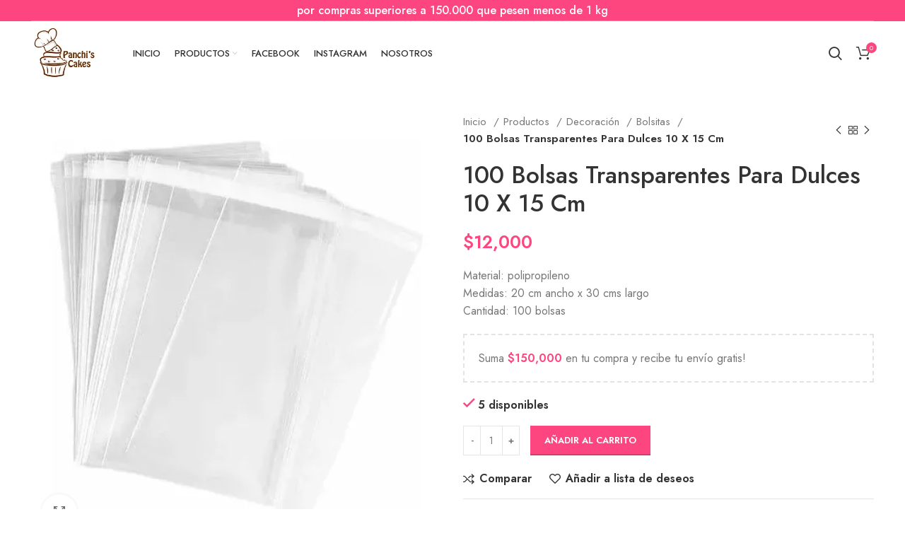

--- FILE ---
content_type: text/html; charset=UTF-8
request_url: https://panchiscakes.com/productos/decoracion/bolsitas-decoracion/100-bolsas-transparentes-para-dulces-10-x-17-cm-con-adhesivo/
body_size: 38250
content:
<!DOCTYPE html>
<html lang="es">
<head>
	<!-- Google Tag Manager -->
<script>(function(w,d,s,l,i){w[l]=w[l]||[];w[l].push({'gtm.start':
new Date().getTime(),event:'gtm.js'});var f=d.getElementsByTagName(s)[0],
j=d.createElement(s),dl=l!='dataLayer'?'&l='+l:'';j.async=true;j.src=
'https://www.googletagmanager.com/gtm.js?id='+i+dl;f.parentNode.insertBefore(j,f);
})(window,document,'script','dataLayer','GTM-NFW779D');</script>
<!-- End Google Tag Manager -->
	<meta name="facebook-domain-verification" content="wxcx9iumifdfkk1qbcj27i0yifdspp" />
	
	<link rel="profile" href="http://gmpg.org/xfn/11">
	<link rel="pingback" href="https://panchiscakes.com/xmlrpc.php">

			<script>window.MSInputMethodContext && document.documentMode && document.write('<script src="https://panchiscakes.com/wp-content/themes/woodmart/js/libs/ie11CustomProperties.min.js"><\/script>');</script>
		<title>100 Bolsas Transparentes Para Dulces 10 X 15 Cm &#8211; Panchis Cakes</title>
<meta name='robots' content='max-image-preview:large' />
<script type='application/javascript'>console.log('PixelYourSite Free version 9.3.2');</script>
<link rel='dns-prefetch' href='//fonts.googleapis.com' />
<link rel="alternate" type="application/rss+xml" title="Panchis Cakes &raquo; Feed" href="https://panchiscakes.com/feed/" />
<link rel="alternate" type="application/rss+xml" title="Panchis Cakes &raquo; Feed de los comentarios" href="https://panchiscakes.com/comments/feed/" />
<link rel="alternate" type="application/rss+xml" title="Panchis Cakes &raquo; Comentario 100 Bolsas Transparentes Para Dulces 10 X 15 Cm del feed" href="https://panchiscakes.com/productos/decoracion/bolsitas-decoracion/100-bolsas-transparentes-para-dulces-10-x-17-cm-con-adhesivo/feed/" />

<link rel='stylesheet' id='berocket_mm_quantity_style-css' href='https://panchiscakes.com/wp-content/plugins/minmax-quantity-for-woocommerce/css/shop.css?ver=1.3.2.7' type='text/css' media='all' />
<link rel='stylesheet' id='wp-block-library-css' href='https://panchiscakes.com/wp-includes/css/dist/block-library/style.min.css?ver=6.2.2' type='text/css' media='all' />
<link rel='stylesheet' id='wc-blocks-vendors-style-css' href='https://panchiscakes.com/wp-content/plugins/woocommerce/packages/woocommerce-blocks/build/wc-blocks-vendors-style.css?ver=9.4.3' type='text/css' media='all' />
<link rel='stylesheet' id='wc-blocks-style-css' href='https://panchiscakes.com/wp-content/plugins/woocommerce/packages/woocommerce-blocks/build/wc-blocks-style.css?ver=9.4.3' type='text/css' media='all' />
<link rel='stylesheet' id='classic-theme-styles-css' href='https://panchiscakes.com/wp-includes/css/classic-themes.min.css?ver=6.2.2' type='text/css' media='all' />
<style id='global-styles-inline-css' type='text/css'>
body{--wp--preset--color--black: #000000;--wp--preset--color--cyan-bluish-gray: #abb8c3;--wp--preset--color--white: #ffffff;--wp--preset--color--pale-pink: #f78da7;--wp--preset--color--vivid-red: #cf2e2e;--wp--preset--color--luminous-vivid-orange: #ff6900;--wp--preset--color--luminous-vivid-amber: #fcb900;--wp--preset--color--light-green-cyan: #7bdcb5;--wp--preset--color--vivid-green-cyan: #00d084;--wp--preset--color--pale-cyan-blue: #8ed1fc;--wp--preset--color--vivid-cyan-blue: #0693e3;--wp--preset--color--vivid-purple: #9b51e0;--wp--preset--gradient--vivid-cyan-blue-to-vivid-purple: linear-gradient(135deg,rgba(6,147,227,1) 0%,rgb(155,81,224) 100%);--wp--preset--gradient--light-green-cyan-to-vivid-green-cyan: linear-gradient(135deg,rgb(122,220,180) 0%,rgb(0,208,130) 100%);--wp--preset--gradient--luminous-vivid-amber-to-luminous-vivid-orange: linear-gradient(135deg,rgba(252,185,0,1) 0%,rgba(255,105,0,1) 100%);--wp--preset--gradient--luminous-vivid-orange-to-vivid-red: linear-gradient(135deg,rgba(255,105,0,1) 0%,rgb(207,46,46) 100%);--wp--preset--gradient--very-light-gray-to-cyan-bluish-gray: linear-gradient(135deg,rgb(238,238,238) 0%,rgb(169,184,195) 100%);--wp--preset--gradient--cool-to-warm-spectrum: linear-gradient(135deg,rgb(74,234,220) 0%,rgb(151,120,209) 20%,rgb(207,42,186) 40%,rgb(238,44,130) 60%,rgb(251,105,98) 80%,rgb(254,248,76) 100%);--wp--preset--gradient--blush-light-purple: linear-gradient(135deg,rgb(255,206,236) 0%,rgb(152,150,240) 100%);--wp--preset--gradient--blush-bordeaux: linear-gradient(135deg,rgb(254,205,165) 0%,rgb(254,45,45) 50%,rgb(107,0,62) 100%);--wp--preset--gradient--luminous-dusk: linear-gradient(135deg,rgb(255,203,112) 0%,rgb(199,81,192) 50%,rgb(65,88,208) 100%);--wp--preset--gradient--pale-ocean: linear-gradient(135deg,rgb(255,245,203) 0%,rgb(182,227,212) 50%,rgb(51,167,181) 100%);--wp--preset--gradient--electric-grass: linear-gradient(135deg,rgb(202,248,128) 0%,rgb(113,206,126) 100%);--wp--preset--gradient--midnight: linear-gradient(135deg,rgb(2,3,129) 0%,rgb(40,116,252) 100%);--wp--preset--duotone--dark-grayscale: url('#wp-duotone-dark-grayscale');--wp--preset--duotone--grayscale: url('#wp-duotone-grayscale');--wp--preset--duotone--purple-yellow: url('#wp-duotone-purple-yellow');--wp--preset--duotone--blue-red: url('#wp-duotone-blue-red');--wp--preset--duotone--midnight: url('#wp-duotone-midnight');--wp--preset--duotone--magenta-yellow: url('#wp-duotone-magenta-yellow');--wp--preset--duotone--purple-green: url('#wp-duotone-purple-green');--wp--preset--duotone--blue-orange: url('#wp-duotone-blue-orange');--wp--preset--font-size--small: 13px;--wp--preset--font-size--medium: 20px;--wp--preset--font-size--large: 36px;--wp--preset--font-size--x-large: 42px;--wp--preset--spacing--20: 0.44rem;--wp--preset--spacing--30: 0.67rem;--wp--preset--spacing--40: 1rem;--wp--preset--spacing--50: 1.5rem;--wp--preset--spacing--60: 2.25rem;--wp--preset--spacing--70: 3.38rem;--wp--preset--spacing--80: 5.06rem;--wp--preset--shadow--natural: 6px 6px 9px rgba(0, 0, 0, 0.2);--wp--preset--shadow--deep: 12px 12px 50px rgba(0, 0, 0, 0.4);--wp--preset--shadow--sharp: 6px 6px 0px rgba(0, 0, 0, 0.2);--wp--preset--shadow--outlined: 6px 6px 0px -3px rgba(255, 255, 255, 1), 6px 6px rgba(0, 0, 0, 1);--wp--preset--shadow--crisp: 6px 6px 0px rgba(0, 0, 0, 1);}:where(.is-layout-flex){gap: 0.5em;}body .is-layout-flow > .alignleft{float: left;margin-inline-start: 0;margin-inline-end: 2em;}body .is-layout-flow > .alignright{float: right;margin-inline-start: 2em;margin-inline-end: 0;}body .is-layout-flow > .aligncenter{margin-left: auto !important;margin-right: auto !important;}body .is-layout-constrained > .alignleft{float: left;margin-inline-start: 0;margin-inline-end: 2em;}body .is-layout-constrained > .alignright{float: right;margin-inline-start: 2em;margin-inline-end: 0;}body .is-layout-constrained > .aligncenter{margin-left: auto !important;margin-right: auto !important;}body .is-layout-constrained > :where(:not(.alignleft):not(.alignright):not(.alignfull)){max-width: var(--wp--style--global--content-size);margin-left: auto !important;margin-right: auto !important;}body .is-layout-constrained > .alignwide{max-width: var(--wp--style--global--wide-size);}body .is-layout-flex{display: flex;}body .is-layout-flex{flex-wrap: wrap;align-items: center;}body .is-layout-flex > *{margin: 0;}:where(.wp-block-columns.is-layout-flex){gap: 2em;}.has-black-color{color: var(--wp--preset--color--black) !important;}.has-cyan-bluish-gray-color{color: var(--wp--preset--color--cyan-bluish-gray) !important;}.has-white-color{color: var(--wp--preset--color--white) !important;}.has-pale-pink-color{color: var(--wp--preset--color--pale-pink) !important;}.has-vivid-red-color{color: var(--wp--preset--color--vivid-red) !important;}.has-luminous-vivid-orange-color{color: var(--wp--preset--color--luminous-vivid-orange) !important;}.has-luminous-vivid-amber-color{color: var(--wp--preset--color--luminous-vivid-amber) !important;}.has-light-green-cyan-color{color: var(--wp--preset--color--light-green-cyan) !important;}.has-vivid-green-cyan-color{color: var(--wp--preset--color--vivid-green-cyan) !important;}.has-pale-cyan-blue-color{color: var(--wp--preset--color--pale-cyan-blue) !important;}.has-vivid-cyan-blue-color{color: var(--wp--preset--color--vivid-cyan-blue) !important;}.has-vivid-purple-color{color: var(--wp--preset--color--vivid-purple) !important;}.has-black-background-color{background-color: var(--wp--preset--color--black) !important;}.has-cyan-bluish-gray-background-color{background-color: var(--wp--preset--color--cyan-bluish-gray) !important;}.has-white-background-color{background-color: var(--wp--preset--color--white) !important;}.has-pale-pink-background-color{background-color: var(--wp--preset--color--pale-pink) !important;}.has-vivid-red-background-color{background-color: var(--wp--preset--color--vivid-red) !important;}.has-luminous-vivid-orange-background-color{background-color: var(--wp--preset--color--luminous-vivid-orange) !important;}.has-luminous-vivid-amber-background-color{background-color: var(--wp--preset--color--luminous-vivid-amber) !important;}.has-light-green-cyan-background-color{background-color: var(--wp--preset--color--light-green-cyan) !important;}.has-vivid-green-cyan-background-color{background-color: var(--wp--preset--color--vivid-green-cyan) !important;}.has-pale-cyan-blue-background-color{background-color: var(--wp--preset--color--pale-cyan-blue) !important;}.has-vivid-cyan-blue-background-color{background-color: var(--wp--preset--color--vivid-cyan-blue) !important;}.has-vivid-purple-background-color{background-color: var(--wp--preset--color--vivid-purple) !important;}.has-black-border-color{border-color: var(--wp--preset--color--black) !important;}.has-cyan-bluish-gray-border-color{border-color: var(--wp--preset--color--cyan-bluish-gray) !important;}.has-white-border-color{border-color: var(--wp--preset--color--white) !important;}.has-pale-pink-border-color{border-color: var(--wp--preset--color--pale-pink) !important;}.has-vivid-red-border-color{border-color: var(--wp--preset--color--vivid-red) !important;}.has-luminous-vivid-orange-border-color{border-color: var(--wp--preset--color--luminous-vivid-orange) !important;}.has-luminous-vivid-amber-border-color{border-color: var(--wp--preset--color--luminous-vivid-amber) !important;}.has-light-green-cyan-border-color{border-color: var(--wp--preset--color--light-green-cyan) !important;}.has-vivid-green-cyan-border-color{border-color: var(--wp--preset--color--vivid-green-cyan) !important;}.has-pale-cyan-blue-border-color{border-color: var(--wp--preset--color--pale-cyan-blue) !important;}.has-vivid-cyan-blue-border-color{border-color: var(--wp--preset--color--vivid-cyan-blue) !important;}.has-vivid-purple-border-color{border-color: var(--wp--preset--color--vivid-purple) !important;}.has-vivid-cyan-blue-to-vivid-purple-gradient-background{background: var(--wp--preset--gradient--vivid-cyan-blue-to-vivid-purple) !important;}.has-light-green-cyan-to-vivid-green-cyan-gradient-background{background: var(--wp--preset--gradient--light-green-cyan-to-vivid-green-cyan) !important;}.has-luminous-vivid-amber-to-luminous-vivid-orange-gradient-background{background: var(--wp--preset--gradient--luminous-vivid-amber-to-luminous-vivid-orange) !important;}.has-luminous-vivid-orange-to-vivid-red-gradient-background{background: var(--wp--preset--gradient--luminous-vivid-orange-to-vivid-red) !important;}.has-very-light-gray-to-cyan-bluish-gray-gradient-background{background: var(--wp--preset--gradient--very-light-gray-to-cyan-bluish-gray) !important;}.has-cool-to-warm-spectrum-gradient-background{background: var(--wp--preset--gradient--cool-to-warm-spectrum) !important;}.has-blush-light-purple-gradient-background{background: var(--wp--preset--gradient--blush-light-purple) !important;}.has-blush-bordeaux-gradient-background{background: var(--wp--preset--gradient--blush-bordeaux) !important;}.has-luminous-dusk-gradient-background{background: var(--wp--preset--gradient--luminous-dusk) !important;}.has-pale-ocean-gradient-background{background: var(--wp--preset--gradient--pale-ocean) !important;}.has-electric-grass-gradient-background{background: var(--wp--preset--gradient--electric-grass) !important;}.has-midnight-gradient-background{background: var(--wp--preset--gradient--midnight) !important;}.has-small-font-size{font-size: var(--wp--preset--font-size--small) !important;}.has-medium-font-size{font-size: var(--wp--preset--font-size--medium) !important;}.has-large-font-size{font-size: var(--wp--preset--font-size--large) !important;}.has-x-large-font-size{font-size: var(--wp--preset--font-size--x-large) !important;}
.wp-block-navigation a:where(:not(.wp-element-button)){color: inherit;}
:where(.wp-block-columns.is-layout-flex){gap: 2em;}
.wp-block-pullquote{font-size: 1.5em;line-height: 1.6;}
</style>
<link rel='stylesheet' id='uaf_client_css-css' href='https://panchiscakes.com/wp-content/uploads/useanyfont/uaf.css?ver=1677597364' type='text/css' media='all' />
<style id='woocommerce-inline-inline-css' type='text/css'>
.woocommerce form .form-row .required { visibility: visible; }
</style>
<link rel='stylesheet' id='woocommerce-mercadopago-global-css-css' href='https://panchiscakes.com/wp-content/plugins/woocommerce-mercadopago/includes/../assets/css/global.min.css?ver=6.7.1' type='text/css' media='all' />
<link rel='stylesheet' id='tawcvs-frontend-css' href='https://panchiscakes.com/wp-content/plugins/variation-swatches-for-woocommerce/assets/css/frontend.css?ver=2.1.8' type='text/css' media='all' />
<link rel='stylesheet' id='awcfe-frontend-css' href='https://panchiscakes.com/wp-content/plugins/checkout-field-editor-and-manager-for-woocommerce/assets/css/frontend.css?ver=2.1.22' type='text/css' media='all' />
<link rel='stylesheet' id='e-animations-css' href='https://panchiscakes.com/wp-content/plugins/elementor/assets/lib/animations/animations.min.css?ver=3.11.2' type='text/css' media='all' />
<link rel='stylesheet' id='elementor-icons-css' href='https://panchiscakes.com/wp-content/plugins/elementor/assets/lib/eicons/css/elementor-icons.min.css?ver=5.18.0' type='text/css' media='all' />
<link rel='stylesheet' id='elementor-frontend-legacy-css' href='https://panchiscakes.com/wp-content/plugins/elementor/assets/css/frontend-legacy.min.css?ver=3.11.2' type='text/css' media='all' />
<link rel='stylesheet' id='elementor-frontend-css' href='https://panchiscakes.com/wp-content/plugins/elementor/assets/css/frontend.min.css?ver=3.11.2' type='text/css' media='all' />
<link rel='stylesheet' id='swiper-css' href='https://panchiscakes.com/wp-content/plugins/elementor/assets/lib/swiper/css/swiper.min.css?ver=5.3.6' type='text/css' media='all' />
<link rel='stylesheet' id='elementor-post-3187-css' href='https://panchiscakes.com/wp-content/uploads/elementor/css/post-3187.css?ver=1677514052' type='text/css' media='all' />
<link rel='stylesheet' id='elementor-pro-css' href='https://panchiscakes.com/wp-content/plugins/elementor-pro/assets/css/frontend.min.css?ver=3.6.0' type='text/css' media='all' />
<link rel='stylesheet' id='bootstrap-css' href='https://panchiscakes.com/wp-content/themes/woodmart/css/bootstrap-light.min.css?ver=6.4.2' type='text/css' media='all' />
<link rel='stylesheet' id='woodmart-style-css' href='https://panchiscakes.com/wp-content/themes/woodmart/css/parts/base.min.css?ver=6.4.2' type='text/css' media='all' />
<link rel='stylesheet' id='wd-widget-recent-post-comments-css' href='https://panchiscakes.com/wp-content/themes/woodmart/css/parts/widget-recent-post-comments.min.css?ver=6.4.2' type='text/css' media='all' />
<link rel='stylesheet' id='wd-widget-wd-recent-posts-css' href='https://panchiscakes.com/wp-content/themes/woodmart/css/parts/widget-wd-recent-posts.min.css?ver=6.4.2' type='text/css' media='all' />
<link rel='stylesheet' id='wd-widget-nav-css' href='https://panchiscakes.com/wp-content/themes/woodmart/css/parts/widget-nav.min.css?ver=6.4.2' type='text/css' media='all' />
<link rel='stylesheet' id='wd-widget-wd-layered-nav-css' href='https://panchiscakes.com/wp-content/themes/woodmart/css/parts/woo-widget-wd-layered-nav.min.css?ver=6.4.2' type='text/css' media='all' />
<link rel='stylesheet' id='wd-widget-layered-nav-stock-status-css' href='https://panchiscakes.com/wp-content/themes/woodmart/css/parts/woo-widget-layered-nav-stock-status.min.css?ver=6.4.2' type='text/css' media='all' />
<link rel='stylesheet' id='wd-widget-product-list-css' href='https://panchiscakes.com/wp-content/themes/woodmart/css/parts/woo-widget-product-list.min.css?ver=6.4.2' type='text/css' media='all' />
<link rel='stylesheet' id='wd-widget-slider-price-filter-css' href='https://panchiscakes.com/wp-content/themes/woodmart/css/parts/woo-widget-slider-price-filter.min.css?ver=6.4.2' type='text/css' media='all' />
<link rel='stylesheet' id='wd-footer-widget-collapse-css' href='https://panchiscakes.com/wp-content/themes/woodmart/css/parts/footer-widget-collapse.min.css?ver=6.4.2' type='text/css' media='all' />
<link rel='stylesheet' id='wd-wp-gutenberg-css' href='https://panchiscakes.com/wp-content/themes/woodmart/css/parts/wp-gutenberg.min.css?ver=6.4.2' type='text/css' media='all' />
<link rel='stylesheet' id='wd-revolution-slider-css' href='https://panchiscakes.com/wp-content/themes/woodmart/css/parts/int-rev-slider.min.css?ver=6.4.2' type='text/css' media='all' />
<link rel='stylesheet' id='wd-base-deprecated-css' href='https://panchiscakes.com/wp-content/themes/woodmart/css/parts/base-deprecated.min.css?ver=6.4.2' type='text/css' media='all' />
<link rel='stylesheet' id='wd-elementor-base-css' href='https://panchiscakes.com/wp-content/themes/woodmart/css/parts/int-elem-base.min.css?ver=6.4.2' type='text/css' media='all' />
<link rel='stylesheet' id='wd-elementor-pro-base-css' href='https://panchiscakes.com/wp-content/themes/woodmart/css/parts/int-elementor-pro.min.css?ver=6.4.2' type='text/css' media='all' />
<link rel='stylesheet' id='wd-woocommerce-base-css' href='https://panchiscakes.com/wp-content/themes/woodmart/css/parts/woocommerce-base.min.css?ver=6.4.2' type='text/css' media='all' />
<link rel='stylesheet' id='wd-mod-star-rating-css' href='https://panchiscakes.com/wp-content/themes/woodmart/css/parts/mod-star-rating.min.css?ver=6.4.2' type='text/css' media='all' />
<link rel='stylesheet' id='wd-woo-el-track-order-css' href='https://panchiscakes.com/wp-content/themes/woodmart/css/parts/woo-el-track-order.min.css?ver=6.4.2' type='text/css' media='all' />
<link rel='stylesheet' id='wd-woo-gutenberg-css' href='https://panchiscakes.com/wp-content/themes/woodmart/css/parts/woo-gutenberg.min.css?ver=6.4.2' type='text/css' media='all' />
<link rel='stylesheet' id='wd-woo-mod-quantity-css' href='https://panchiscakes.com/wp-content/themes/woodmart/css/parts/woo-mod-quantity.min.css?ver=6.4.2' type='text/css' media='all' />
<link rel='stylesheet' id='wd-woo-single-prod-el-base-css' href='https://panchiscakes.com/wp-content/themes/woodmart/css/parts/woo-single-prod-el-base.min.css?ver=6.4.2' type='text/css' media='all' />
<link rel='stylesheet' id='wd-woo-mod-stock-status-css' href='https://panchiscakes.com/wp-content/themes/woodmart/css/parts/woo-mod-stock-status.min.css?ver=6.4.2' type='text/css' media='all' />
<link rel='stylesheet' id='wd-woo-mod-shop-attributes-css' href='https://panchiscakes.com/wp-content/themes/woodmart/css/parts/woo-mod-shop-attributes.min.css?ver=6.4.2' type='text/css' media='all' />
<link rel='stylesheet' id='wd-header-base-css' href='https://panchiscakes.com/wp-content/themes/woodmart/css/parts/header-base.min.css?ver=6.4.2' type='text/css' media='all' />
<link rel='stylesheet' id='wd-mod-tools-css' href='https://panchiscakes.com/wp-content/themes/woodmart/css/parts/mod-tools.min.css?ver=6.4.2' type='text/css' media='all' />
<link rel='stylesheet' id='wd-header-elements-base-css' href='https://panchiscakes.com/wp-content/themes/woodmart/css/parts/header-el-base.min.css?ver=6.4.2' type='text/css' media='all' />
<link rel='stylesheet' id='wd-mod-nav-menu-label-css' href='https://panchiscakes.com/wp-content/themes/woodmart/css/parts/mod-nav-menu-label.min.css?ver=6.4.2' type='text/css' media='all' />
<link rel='stylesheet' id='wd-header-search-css' href='https://panchiscakes.com/wp-content/themes/woodmart/css/parts/header-el-search.min.css?ver=6.4.2' type='text/css' media='all' />
<link rel='stylesheet' id='wd-wd-search-form-css' href='https://panchiscakes.com/wp-content/themes/woodmart/css/parts/wd-search-form.min.css?ver=6.4.2' type='text/css' media='all' />
<link rel='stylesheet' id='wd-header-cart-side-css' href='https://panchiscakes.com/wp-content/themes/woodmart/css/parts/header-el-cart-side.min.css?ver=6.4.2' type='text/css' media='all' />
<link rel='stylesheet' id='wd-woo-opt-free-progress-bar-css' href='https://panchiscakes.com/wp-content/themes/woodmart/css/parts/woo-opt-free-progress-bar.min.css?ver=6.4.2' type='text/css' media='all' />
<link rel='stylesheet' id='wd-woo-mod-progress-bar-css' href='https://panchiscakes.com/wp-content/themes/woodmart/css/parts/woo-mod-progress-bar.min.css?ver=6.4.2' type='text/css' media='all' />
<link rel='stylesheet' id='wd-header-cart-css' href='https://panchiscakes.com/wp-content/themes/woodmart/css/parts/header-el-cart.min.css?ver=6.4.2' type='text/css' media='all' />
<link rel='stylesheet' id='wd-widget-shopping-cart-css' href='https://panchiscakes.com/wp-content/themes/woodmart/css/parts/woo-widget-shopping-cart.min.css?ver=6.4.2' type='text/css' media='all' />
<link rel='stylesheet' id='wd-page-title-css' href='https://panchiscakes.com/wp-content/themes/woodmart/css/parts/page-title.min.css?ver=6.4.2' type='text/css' media='all' />
<link rel='stylesheet' id='wd-woo-single-prod-predefined-css' href='https://panchiscakes.com/wp-content/themes/woodmart/css/parts/woo-single-prod-predefined.min.css?ver=6.4.2' type='text/css' media='all' />
<link rel='stylesheet' id='wd-woo-single-prod-and-quick-view-predefined-css' href='https://panchiscakes.com/wp-content/themes/woodmart/css/parts/woo-single-prod-and-quick-view-predefined.min.css?ver=6.4.2' type='text/css' media='all' />
<link rel='stylesheet' id='wd-woo-single-prod-el-tabs-predefined-css' href='https://panchiscakes.com/wp-content/themes/woodmart/css/parts/woo-single-prod-el-tabs-predefined.min.css?ver=6.4.2' type='text/css' media='all' />
<link rel='stylesheet' id='wd-woo-single-prod-el-gallery-css' href='https://panchiscakes.com/wp-content/themes/woodmart/css/parts/woo-single-prod-el-gallery.min.css?ver=6.4.2' type='text/css' media='all' />
<link rel='stylesheet' id='wd-woo-single-prod-el-gallery-opt-thumb-left-css' href='https://panchiscakes.com/wp-content/themes/woodmart/css/parts/woo-single-prod-el-gallery-opt-thumb-left.min.css?ver=6.4.2' type='text/css' media='all' />
<link rel='stylesheet' id='wd-owl-carousel-css' href='https://panchiscakes.com/wp-content/themes/woodmart/css/parts/lib-owl-carousel.min.css?ver=6.4.2' type='text/css' media='all' />
<link rel='stylesheet' id='wd-photoswipe-css' href='https://panchiscakes.com/wp-content/themes/woodmart/css/parts/lib-photoswipe.min.css?ver=6.4.2' type='text/css' media='all' />
<link rel='stylesheet' id='wd-woo-single-prod-el-navigation-css' href='https://panchiscakes.com/wp-content/themes/woodmart/css/parts/woo-single-prod-el-navigation.min.css?ver=6.4.2' type='text/css' media='all' />
<link rel='stylesheet' id='wd-add-to-cart-popup-css' href='https://panchiscakes.com/wp-content/themes/woodmart/css/parts/woo-opt-add-to-cart-popup.min.css?ver=6.4.2' type='text/css' media='all' />
<link rel='stylesheet' id='wd-mfp-popup-css' href='https://panchiscakes.com/wp-content/themes/woodmart/css/parts/lib-magnific-popup.min.css?ver=6.4.2' type='text/css' media='all' />
<link rel='stylesheet' id='wd-social-icons-css' href='https://panchiscakes.com/wp-content/themes/woodmart/css/parts/el-social-icons.min.css?ver=6.4.2' type='text/css' media='all' />
<link rel='stylesheet' id='wd-tabs-css' href='https://panchiscakes.com/wp-content/themes/woodmart/css/parts/el-tabs.min.css?ver=6.4.2' type='text/css' media='all' />
<link rel='stylesheet' id='wd-woo-single-prod-el-tabs-opt-layout-tabs-css' href='https://panchiscakes.com/wp-content/themes/woodmart/css/parts/woo-single-prod-el-tabs-opt-layout-tabs.min.css?ver=6.4.2' type='text/css' media='all' />
<link rel='stylesheet' id='wd-accordion-css' href='https://panchiscakes.com/wp-content/themes/woodmart/css/parts/el-accordion.min.css?ver=6.4.2' type='text/css' media='all' />
<link rel='stylesheet' id='wd-woo-single-prod-el-reviews-css' href='https://panchiscakes.com/wp-content/themes/woodmart/css/parts/woo-single-prod-el-reviews.min.css?ver=6.4.2' type='text/css' media='all' />
<link rel='stylesheet' id='wd-mod-comments-css' href='https://panchiscakes.com/wp-content/themes/woodmart/css/parts/mod-comments.min.css?ver=6.4.2' type='text/css' media='all' />
<link rel='stylesheet' id='wd-product-loop-css' href='https://panchiscakes.com/wp-content/themes/woodmart/css/parts/woo-product-loop.min.css?ver=6.4.2' type='text/css' media='all' />
<link rel='stylesheet' id='wd-product-loop-quick-css' href='https://panchiscakes.com/wp-content/themes/woodmart/css/parts/woo-product-loop-quick.min.css?ver=6.4.2' type='text/css' media='all' />
<link rel='stylesheet' id='wd-woo-mod-add-btn-replace-css' href='https://panchiscakes.com/wp-content/themes/woodmart/css/parts/woo-mod-add-btn-replace.min.css?ver=6.4.2' type='text/css' media='all' />
<link rel='stylesheet' id='wd-woo-opt-title-limit-css' href='https://panchiscakes.com/wp-content/themes/woodmart/css/parts/woo-opt-title-limit.min.css?ver=6.4.2' type='text/css' media='all' />
<link rel='stylesheet' id='wd-footer-base-css' href='https://panchiscakes.com/wp-content/themes/woodmart/css/parts/footer-base.min.css?ver=6.4.2' type='text/css' media='all' />
<link rel='stylesheet' id='wd-scroll-top-css' href='https://panchiscakes.com/wp-content/themes/woodmart/css/parts/opt-scrolltotop.min.css?ver=6.4.2' type='text/css' media='all' />
<link rel='stylesheet' id='xts-style-header_682015-css' href='https://panchiscakes.com/wp-content/uploads/2022/09/xts-header_682015-1664435264.css?ver=6.4.2' type='text/css' media='all' />
<link rel='stylesheet' id='xts-style-theme_settings_default-css' href='https://panchiscakes.com/wp-content/uploads/2022/09/xts-theme_settings_default-1664511521.css?ver=6.4.2' type='text/css' media='all' />
<link rel='stylesheet' id='xts-google-fonts-css' href='https://fonts.googleapis.com/css?family=Jost%3A400%2C600%2C500%7CCookie%3A400&#038;ver=6.4.2' type='text/css' media='all' />
<link rel='stylesheet' id='google-fonts-1-css' href='https://fonts.googleapis.com/css?family=Roboto%3A100%2C100italic%2C200%2C200italic%2C300%2C300italic%2C400%2C400italic%2C500%2C500italic%2C600%2C600italic%2C700%2C700italic%2C800%2C800italic%2C900%2C900italic%7CRoboto+Slab%3A100%2C100italic%2C200%2C200italic%2C300%2C300italic%2C400%2C400italic%2C500%2C500italic%2C600%2C600italic%2C700%2C700italic%2C800%2C800italic%2C900%2C900italic&#038;display=auto&#038;ver=6.2.2' type='text/css' media='all' />
<link rel='stylesheet' id='wdp_pricing-table-css' href='https://panchiscakes.com/wp-content/plugins/advanced-dynamic-pricing-for-woocommerce/BaseVersion/assets/css/pricing-table.css?ver=4.3.0' type='text/css' media='all' />
<link rel='stylesheet' id='wdp_deals-table-css' href='https://panchiscakes.com/wp-content/plugins/advanced-dynamic-pricing-for-woocommerce/BaseVersion/assets/css/deals-table.css?ver=4.3.0' type='text/css' media='all' />
<link rel="preconnect" href="https://fonts.gstatic.com/" crossorigin><script type='text/javascript' src='https://panchiscakes.com/wp-includes/js/jquery/jquery.min.js?ver=3.6.4' id='jquery-core-js'></script>
<script type='text/javascript' src='https://panchiscakes.com/wp-includes/js/jquery/jquery-migrate.min.js?ver=3.4.0' id='jquery-migrate-js'></script>
<script type='text/javascript' id='droop-js-extra'>
/* <![CDATA[ */
var coordinadoraShippingSettings = {"droopApiKey":"","droopEnabled":"no"};
/* ]]> */
</script>
<script type='text/javascript' src='https://panchiscakes.com/wp-content/plugins/coordinadora/includes/../assets/js/droop.js?ver=6.2.2' id='droop-js'></script>
<script type='text/javascript' src='https://panchiscakes.com/wp-content/plugins/minmax-quantity-for-woocommerce/js/frontend.js?ver=6.2.2' id='berocket-front-cart-js-js'></script>
<script type='text/javascript' src='https://panchiscakes.com/wp-content/plugins/woocommerce/assets/js/js-cookie/js.cookie.min.js?ver=2.1.4-wc.7.4.0' id='js-cookie-js'></script>
<script type='text/javascript' src='https://panchiscakes.com/wp-content/plugins/pixelyoursite/dist/scripts/jquery.bind-first-0.2.3.min.js?ver=6.2.2' id='jquery-bind-first-js'></script>
<script type='text/javascript' id='pys-js-extra'>
/* <![CDATA[ */
var pysOptions = {"staticEvents":{"facebook":{"init_event":[{"delay":0,"type":"static","name":"PageView","pixelIds":["1247714545844751"],"eventID":"1b062d13-ba11-43cf-987d-986ec5cea95a","params":{"page_title":"100 Bolsas Transparentes Para Dulces 10 X 15 Cm","post_type":"product","post_id":21251,"plugin":"PixelYourSite","user_role":"guest","event_url":"panchiscakes.com\/productos\/decoracion\/bolsitas-decoracion\/100-bolsas-transparentes-para-dulces-10-x-17-cm-con-adhesivo\/"},"e_id":"init_event","ids":[],"hasTimeWindow":false,"timeWindow":0,"woo_order":"","edd_order":""}],"woo_view_content":[{"delay":0,"type":"static","name":"ViewContent","pixelIds":["1247714545844751"],"eventID":"8e7fd7b4-10b3-4139-b792-e625e944034e","params":{"content_ids":["21251"],"content_type":"product","content_name":"100 Bolsas Transparentes Para Dulces 10 X 15 Cm","category_name":"Bolsitas, Decoraci\u00f3n","value":12000,"currency":"COP","contents":[{"id":"21251","quantity":1}],"product_price":12000,"page_title":"100 Bolsas Transparentes Para Dulces 10 X 15 Cm","post_type":"product","post_id":21251,"plugin":"PixelYourSite","user_role":"guest","event_url":"panchiscakes.com\/productos\/decoracion\/bolsitas-decoracion\/100-bolsas-transparentes-para-dulces-10-x-17-cm-con-adhesivo\/"},"e_id":"woo_view_content","ids":[],"hasTimeWindow":false,"timeWindow":0,"woo_order":"","edd_order":""}]}},"dynamicEvents":{"automatic_event_form":{"facebook":{"delay":0,"type":"dyn","name":"Form","pixelIds":["1247714545844751"],"eventID":"534eb321-1bf5-4bdb-84a3-de3cb8552e2a","params":{"page_title":"100 Bolsas Transparentes Para Dulces 10 X 15 Cm","post_type":"product","post_id":21251,"plugin":"PixelYourSite","user_role":"guest","event_url":"panchiscakes.com\/productos\/decoracion\/bolsitas-decoracion\/100-bolsas-transparentes-para-dulces-10-x-17-cm-con-adhesivo\/"},"e_id":"automatic_event_form","ids":[],"hasTimeWindow":false,"timeWindow":0,"woo_order":"","edd_order":""}},"automatic_event_download":{"facebook":{"delay":0,"type":"dyn","name":"Download","extensions":["","doc","exe","js","pdf","ppt","tgz","zip","xls"],"pixelIds":["1247714545844751"],"eventID":"29ed58de-8504-47ab-a011-7a58e71ef52c","params":{"page_title":"100 Bolsas Transparentes Para Dulces 10 X 15 Cm","post_type":"product","post_id":21251,"plugin":"PixelYourSite","user_role":"guest","event_url":"panchiscakes.com\/productos\/decoracion\/bolsitas-decoracion\/100-bolsas-transparentes-para-dulces-10-x-17-cm-con-adhesivo\/"},"e_id":"automatic_event_download","ids":[],"hasTimeWindow":false,"timeWindow":0,"woo_order":"","edd_order":""}},"automatic_event_comment":{"facebook":{"delay":0,"type":"dyn","name":"Comment","pixelIds":["1247714545844751"],"eventID":"8a7ce466-b272-4148-ad57-d35a8c36b6c0","params":{"page_title":"100 Bolsas Transparentes Para Dulces 10 X 15 Cm","post_type":"product","post_id":21251,"plugin":"PixelYourSite","user_role":"guest","event_url":"panchiscakes.com\/productos\/decoracion\/bolsitas-decoracion\/100-bolsas-transparentes-para-dulces-10-x-17-cm-con-adhesivo\/"},"e_id":"automatic_event_comment","ids":[],"hasTimeWindow":false,"timeWindow":0,"woo_order":"","edd_order":""}},"automatic_event_scroll":{"facebook":{"delay":0,"type":"dyn","name":"PageScroll","scroll_percent":30,"pixelIds":["1247714545844751"],"eventID":"d7206e0d-da33-433b-a26f-e8952b7401c5","params":{"page_title":"100 Bolsas Transparentes Para Dulces 10 X 15 Cm","post_type":"product","post_id":21251,"plugin":"PixelYourSite","user_role":"guest","event_url":"panchiscakes.com\/productos\/decoracion\/bolsitas-decoracion\/100-bolsas-transparentes-para-dulces-10-x-17-cm-con-adhesivo\/"},"e_id":"automatic_event_scroll","ids":[],"hasTimeWindow":false,"timeWindow":0,"woo_order":"","edd_order":""}},"automatic_event_time_on_page":{"facebook":{"delay":0,"type":"dyn","name":"TimeOnPage","time_on_page":30,"pixelIds":["1247714545844751"],"eventID":"309dad1c-2706-4341-86d9-5fcdf0b938ca","params":{"page_title":"100 Bolsas Transparentes Para Dulces 10 X 15 Cm","post_type":"product","post_id":21251,"plugin":"PixelYourSite","user_role":"guest","event_url":"panchiscakes.com\/productos\/decoracion\/bolsitas-decoracion\/100-bolsas-transparentes-para-dulces-10-x-17-cm-con-adhesivo\/"},"e_id":"automatic_event_time_on_page","ids":[],"hasTimeWindow":false,"timeWindow":0,"woo_order":"","edd_order":""}}},"triggerEvents":[],"triggerEventTypes":[],"facebook":{"pixelIds":["1247714545844751"],"advancedMatching":[],"removeMetadata":false,"contentParams":{"post_type":"product","post_id":21251,"content_name":"100 Bolsas Transparentes Para Dulces 10 X 15 Cm","categories":"Bolsitas, Decoraci\u00f3n","tags":""},"commentEventEnabled":true,"wooVariableAsSimple":false,"downloadEnabled":true,"formEventEnabled":true,"ajaxForServerEvent":true,"serverApiEnabled":true,"wooCRSendFromServer":false},"debug":"1","siteUrl":"https:\/\/panchiscakes.com","ajaxUrl":"https:\/\/panchiscakes.com\/wp-admin\/admin-ajax.php","ajax_event":"be2831470a","enable_remove_download_url_param":"1","cookie_duration":"7","last_visit_duration":"60","gdpr":{"ajax_enabled":false,"all_disabled_by_api":false,"facebook_disabled_by_api":false,"analytics_disabled_by_api":false,"google_ads_disabled_by_api":false,"pinterest_disabled_by_api":false,"bing_disabled_by_api":false,"facebook_prior_consent_enabled":true,"analytics_prior_consent_enabled":true,"google_ads_prior_consent_enabled":null,"pinterest_prior_consent_enabled":true,"bing_prior_consent_enabled":true,"cookiebot_integration_enabled":false,"cookiebot_facebook_consent_category":"marketing","cookiebot_analytics_consent_category":"statistics","cookiebot_google_ads_consent_category":null,"cookiebot_pinterest_consent_category":"marketing","cookiebot_bing_consent_category":"marketing","consent_magic_integration_enabled":false,"real_cookie_banner_integration_enabled":false,"cookie_notice_integration_enabled":false,"cookie_law_info_integration_enabled":false},"woo":{"enabled":true,"addToCartOnButtonEnabled":true,"addToCartOnButtonValueEnabled":true,"addToCartOnButtonValueOption":"price","singleProductId":21251,"removeFromCartSelector":"form.woocommerce-cart-form .remove","addToCartCatchMethod":"add_cart_hook"},"edd":{"enabled":false}};
/* ]]> */
</script>
<script type='text/javascript' src='https://panchiscakes.com/wp-content/plugins/pixelyoursite/dist/scripts/public.js?ver=9.3.2' id='pys-js'></script>
<script type='text/javascript' src='https://panchiscakes.com/wp-content/themes/woodmart/js/libs/device.min.js?ver=6.4.2' id='wd-device-library-js'></script>
<script type='text/javascript' id='wdp_deals-js-extra'>
/* <![CDATA[ */
var script_data = {"ajaxurl":"https:\/\/panchiscakes.com\/wp-admin\/admin-ajax.php","js_init_trigger":""};
/* ]]> */
</script>
<script type='text/javascript' src='https://panchiscakes.com/wp-content/plugins/advanced-dynamic-pricing-for-woocommerce/BaseVersion/assets/js/frontend.js?ver=4.3.0' id='wdp_deals-js'></script>
<link rel="https://api.w.org/" href="https://panchiscakes.com/wp-json/" /><link rel="alternate" type="application/json" href="https://panchiscakes.com/wp-json/wp/v2/product/21251" /><link rel="EditURI" type="application/rsd+xml" title="RSD" href="https://panchiscakes.com/xmlrpc.php?rsd" />
<link rel="wlwmanifest" type="application/wlwmanifest+xml" href="https://panchiscakes.com/wp-includes/wlwmanifest.xml" />
<meta name="generator" content="WordPress 6.2.2" />
<meta name="generator" content="WooCommerce 7.4.0" />
<link rel="canonical" href="https://panchiscakes.com/productos/decoracion/bolsitas-decoracion/100-bolsas-transparentes-para-dulces-10-x-17-cm-con-adhesivo/" />
<link rel='shortlink' href='https://panchiscakes.com/?p=21251' />
<link rel="alternate" type="application/json+oembed" href="https://panchiscakes.com/wp-json/oembed/1.0/embed?url=https%3A%2F%2Fpanchiscakes.com%2Fproductos%2Fdecoracion%2Fbolsitas-decoracion%2F100-bolsas-transparentes-para-dulces-10-x-17-cm-con-adhesivo%2F" />
<link rel="alternate" type="text/xml+oembed" href="https://panchiscakes.com/wp-json/oembed/1.0/embed?url=https%3A%2F%2Fpanchiscakes.com%2Fproductos%2Fdecoracion%2Fbolsitas-decoracion%2F100-bolsas-transparentes-para-dulces-10-x-17-cm-con-adhesivo%2F&#038;format=xml" />
<style></style><meta name="theme-color" content="rgb(255,255,255)">					<meta name="viewport" content="width=device-width, initial-scale=1.0, maximum-scale=1.0, user-scalable=no">
										<noscript><style>.woocommerce-product-gallery{ opacity: 1 !important; }</style></noscript>
	<meta name="generator" content="Elementor 3.11.2; settings: css_print_method-external, google_font-enabled, font_display-auto">
<style type="text/css">.recentcomments a{display:inline !important;padding:0 !important;margin:0 !important;}</style>        <style type="text/css">
            .wdp_bulk_table_content .wdp_pricing_table_caption { color: #6d6d6d ! important} .wdp_bulk_table_content table thead td { color: #6d6d6d ! important} .wdp_bulk_table_content table thead td { background-color: #efefef ! important} .wdp_bulk_table_content table tbody td { color: #6d6d6d ! important} .wdp_bulk_table_content table tbody td { background-color: #ffffff ! important} .wdp_bulk_table_content .wdp_pricing_table_footer { color: #6d6d6d ! important}        </style>
                    <style>
                .woocommerce div.product form.cart.variations_form .tawcvs-swatches,
                .woocommerce:not(.archive) li.product form.cart.variations_form .tawcvs-swatches,
                .woocommerce.single-product form.cart.variations_form .tawcvs-swatches,
                .woocommerce.archive form.cart.variations_form .tawcvs-swatches {
                    margin-top: 0px;
                    margin-right: 15px;
                    margin-bottom: 15px;
                    margin-left: 0px;
                    padding-top: 0px;
                    padding-right: 0px;
                    padding-bottom: 0px;
                    padding-left: 0px;
                }

                .woocommerce div.product form.cart.variations_form .tawcvs-swatches .swatch-item-wrapper,
                .woocommerce:not(.archive) li.product form.cart.variations_form .tawcvs-swatches .swatch-item-wrapper,
                .woocommerce.single-product form.cart.variations_form .tawcvs-swatches .swatch-item-wrapper,
                .woocommerce.archive form.cart.variations_form .tawcvs-swatches .swatch-item-wrapper {
                 margin-top: 0px !important;
                    margin-right: 15px !important;
                    margin-bottom: 15px !important;
                    margin-left: 0px !important;
                    padding-top: 0px !important;
                    padding-right: 0px !important;
                    padding-bottom: 0px !important;
                    padding-left: 0px !important;
                }

                /*tooltip*/
                .woocommerce div.product form.cart.variations_form .tawcvs-swatches .swatch .swatch__tooltip,
                .woocommerce:not(.archive) li.product form.cart.variations_form .tawcvs-swatches .swatch .swatch__tooltip,
                .woocommerce.single-product form.cart.variations_form .tawcvs-swatches .swatch .swatch__tooltip,
                .woocommerce.archive form.cart.variations_form .tawcvs-swatches .swatch .swatch__tooltip {
                 width: px;
                    max-width: px;
                    line-height: 1;
                }
            </style>
			<style type="text/css">.broken_link, a.broken_link {
	text-decoration: line-through;
}</style><meta name="generator" content="Powered by Slider Revolution 6.5.25 - responsive, Mobile-Friendly Slider Plugin for WordPress with comfortable drag and drop interface." />
<link rel="icon" href="https://panchiscakes.com/wp-content/uploads/2020/08/cropped-LogoPanchis-32x32.png" sizes="32x32" />
<link rel="icon" href="https://panchiscakes.com/wp-content/uploads/2020/08/cropped-LogoPanchis-192x192.png" sizes="192x192" />
<link rel="apple-touch-icon" href="https://panchiscakes.com/wp-content/uploads/2020/08/cropped-LogoPanchis-180x180.png" />
<meta name="msapplication-TileImage" content="https://panchiscakes.com/wp-content/uploads/2020/08/cropped-LogoPanchis-270x270.png" />
<script>function setREVStartSize(e){
			//window.requestAnimationFrame(function() {
				window.RSIW = window.RSIW===undefined ? window.innerWidth : window.RSIW;
				window.RSIH = window.RSIH===undefined ? window.innerHeight : window.RSIH;
				try {
					var pw = document.getElementById(e.c).parentNode.offsetWidth,
						newh;
					pw = pw===0 || isNaN(pw) || (e.l=="fullwidth" || e.layout=="fullwidth") ? window.RSIW : pw;
					e.tabw = e.tabw===undefined ? 0 : parseInt(e.tabw);
					e.thumbw = e.thumbw===undefined ? 0 : parseInt(e.thumbw);
					e.tabh = e.tabh===undefined ? 0 : parseInt(e.tabh);
					e.thumbh = e.thumbh===undefined ? 0 : parseInt(e.thumbh);
					e.tabhide = e.tabhide===undefined ? 0 : parseInt(e.tabhide);
					e.thumbhide = e.thumbhide===undefined ? 0 : parseInt(e.thumbhide);
					e.mh = e.mh===undefined || e.mh=="" || e.mh==="auto" ? 0 : parseInt(e.mh,0);
					if(e.layout==="fullscreen" || e.l==="fullscreen")
						newh = Math.max(e.mh,window.RSIH);
					else{
						e.gw = Array.isArray(e.gw) ? e.gw : [e.gw];
						for (var i in e.rl) if (e.gw[i]===undefined || e.gw[i]===0) e.gw[i] = e.gw[i-1];
						e.gh = e.el===undefined || e.el==="" || (Array.isArray(e.el) && e.el.length==0)? e.gh : e.el;
						e.gh = Array.isArray(e.gh) ? e.gh : [e.gh];
						for (var i in e.rl) if (e.gh[i]===undefined || e.gh[i]===0) e.gh[i] = e.gh[i-1];
											
						var nl = new Array(e.rl.length),
							ix = 0,
							sl;
						e.tabw = e.tabhide>=pw ? 0 : e.tabw;
						e.thumbw = e.thumbhide>=pw ? 0 : e.thumbw;
						e.tabh = e.tabhide>=pw ? 0 : e.tabh;
						e.thumbh = e.thumbhide>=pw ? 0 : e.thumbh;
						for (var i in e.rl) nl[i] = e.rl[i]<window.RSIW ? 0 : e.rl[i];
						sl = nl[0];
						for (var i in nl) if (sl>nl[i] && nl[i]>0) { sl = nl[i]; ix=i;}
						var m = pw>(e.gw[ix]+e.tabw+e.thumbw) ? 1 : (pw-(e.tabw+e.thumbw)) / (e.gw[ix]);
						newh =  (e.gh[ix] * m) + (e.tabh + e.thumbh);
					}
					var el = document.getElementById(e.c);
					if (el!==null && el) el.style.height = newh+"px";
					el = document.getElementById(e.c+"_wrapper");
					if (el!==null && el) {
						el.style.height = newh+"px";
						el.style.display = "block";
					}
				} catch(e){
					console.log("Failure at Presize of Slider:" + e)
				}
			//});
		  };</script>
		<style type="text/css" id="wp-custom-css">
			.elementor-column-gap-wide>.elementor-row>.elementor-column>.elementor-element-populated>.elementor-widget-wrap {
 padding: 0px !important;
}

@media screen and (max-width: 800px) {
  .chaty-widget.left-position .chaty-i-trigger .chaty-channel {
    left: 4px;
    right: auto;
    margin-bottom: 40px;
}
}
		</style>
		<style>
		
		</style></head>

<body class="product-template-default single single-product postid-21251 theme-woodmart woocommerce woocommerce-page woocommerce-no-js wrapper-full-width  woodmart-product-design-default categories-accordion-on woodmart-archive-shop woodmart-ajax-shop-on offcanvas-sidebar-mobile offcanvas-sidebar-tablet elementor-default elementor-kit-3187">
	<!-- Google Tag Manager (noscript) -->
<noscript><iframe src="https://www.googletagmanager.com/ns.html?id=GTM-NFW779D"
height="0" width="0" style="display:none;visibility:hidden"></iframe></noscript>
<!-- End Google Tag Manager (noscript) -->
	
			<script type="text/javascript" id="wd-flicker-fix">// Flicker fix.</script><svg xmlns="http://www.w3.org/2000/svg" viewBox="0 0 0 0" width="0" height="0" focusable="false" role="none" style="visibility: hidden; position: absolute; left: -9999px; overflow: hidden;" ><defs><filter id="wp-duotone-dark-grayscale"><feColorMatrix color-interpolation-filters="sRGB" type="matrix" values=" .299 .587 .114 0 0 .299 .587 .114 0 0 .299 .587 .114 0 0 .299 .587 .114 0 0 " /><feComponentTransfer color-interpolation-filters="sRGB" ><feFuncR type="table" tableValues="0 0.49803921568627" /><feFuncG type="table" tableValues="0 0.49803921568627" /><feFuncB type="table" tableValues="0 0.49803921568627" /><feFuncA type="table" tableValues="1 1" /></feComponentTransfer><feComposite in2="SourceGraphic" operator="in" /></filter></defs></svg><svg xmlns="http://www.w3.org/2000/svg" viewBox="0 0 0 0" width="0" height="0" focusable="false" role="none" style="visibility: hidden; position: absolute; left: -9999px; overflow: hidden;" ><defs><filter id="wp-duotone-grayscale"><feColorMatrix color-interpolation-filters="sRGB" type="matrix" values=" .299 .587 .114 0 0 .299 .587 .114 0 0 .299 .587 .114 0 0 .299 .587 .114 0 0 " /><feComponentTransfer color-interpolation-filters="sRGB" ><feFuncR type="table" tableValues="0 1" /><feFuncG type="table" tableValues="0 1" /><feFuncB type="table" tableValues="0 1" /><feFuncA type="table" tableValues="1 1" /></feComponentTransfer><feComposite in2="SourceGraphic" operator="in" /></filter></defs></svg><svg xmlns="http://www.w3.org/2000/svg" viewBox="0 0 0 0" width="0" height="0" focusable="false" role="none" style="visibility: hidden; position: absolute; left: -9999px; overflow: hidden;" ><defs><filter id="wp-duotone-purple-yellow"><feColorMatrix color-interpolation-filters="sRGB" type="matrix" values=" .299 .587 .114 0 0 .299 .587 .114 0 0 .299 .587 .114 0 0 .299 .587 .114 0 0 " /><feComponentTransfer color-interpolation-filters="sRGB" ><feFuncR type="table" tableValues="0.54901960784314 0.98823529411765" /><feFuncG type="table" tableValues="0 1" /><feFuncB type="table" tableValues="0.71764705882353 0.25490196078431" /><feFuncA type="table" tableValues="1 1" /></feComponentTransfer><feComposite in2="SourceGraphic" operator="in" /></filter></defs></svg><svg xmlns="http://www.w3.org/2000/svg" viewBox="0 0 0 0" width="0" height="0" focusable="false" role="none" style="visibility: hidden; position: absolute; left: -9999px; overflow: hidden;" ><defs><filter id="wp-duotone-blue-red"><feColorMatrix color-interpolation-filters="sRGB" type="matrix" values=" .299 .587 .114 0 0 .299 .587 .114 0 0 .299 .587 .114 0 0 .299 .587 .114 0 0 " /><feComponentTransfer color-interpolation-filters="sRGB" ><feFuncR type="table" tableValues="0 1" /><feFuncG type="table" tableValues="0 0.27843137254902" /><feFuncB type="table" tableValues="0.5921568627451 0.27843137254902" /><feFuncA type="table" tableValues="1 1" /></feComponentTransfer><feComposite in2="SourceGraphic" operator="in" /></filter></defs></svg><svg xmlns="http://www.w3.org/2000/svg" viewBox="0 0 0 0" width="0" height="0" focusable="false" role="none" style="visibility: hidden; position: absolute; left: -9999px; overflow: hidden;" ><defs><filter id="wp-duotone-midnight"><feColorMatrix color-interpolation-filters="sRGB" type="matrix" values=" .299 .587 .114 0 0 .299 .587 .114 0 0 .299 .587 .114 0 0 .299 .587 .114 0 0 " /><feComponentTransfer color-interpolation-filters="sRGB" ><feFuncR type="table" tableValues="0 0" /><feFuncG type="table" tableValues="0 0.64705882352941" /><feFuncB type="table" tableValues="0 1" /><feFuncA type="table" tableValues="1 1" /></feComponentTransfer><feComposite in2="SourceGraphic" operator="in" /></filter></defs></svg><svg xmlns="http://www.w3.org/2000/svg" viewBox="0 0 0 0" width="0" height="0" focusable="false" role="none" style="visibility: hidden; position: absolute; left: -9999px; overflow: hidden;" ><defs><filter id="wp-duotone-magenta-yellow"><feColorMatrix color-interpolation-filters="sRGB" type="matrix" values=" .299 .587 .114 0 0 .299 .587 .114 0 0 .299 .587 .114 0 0 .299 .587 .114 0 0 " /><feComponentTransfer color-interpolation-filters="sRGB" ><feFuncR type="table" tableValues="0.78039215686275 1" /><feFuncG type="table" tableValues="0 0.94901960784314" /><feFuncB type="table" tableValues="0.35294117647059 0.47058823529412" /><feFuncA type="table" tableValues="1 1" /></feComponentTransfer><feComposite in2="SourceGraphic" operator="in" /></filter></defs></svg><svg xmlns="http://www.w3.org/2000/svg" viewBox="0 0 0 0" width="0" height="0" focusable="false" role="none" style="visibility: hidden; position: absolute; left: -9999px; overflow: hidden;" ><defs><filter id="wp-duotone-purple-green"><feColorMatrix color-interpolation-filters="sRGB" type="matrix" values=" .299 .587 .114 0 0 .299 .587 .114 0 0 .299 .587 .114 0 0 .299 .587 .114 0 0 " /><feComponentTransfer color-interpolation-filters="sRGB" ><feFuncR type="table" tableValues="0.65098039215686 0.40392156862745" /><feFuncG type="table" tableValues="0 1" /><feFuncB type="table" tableValues="0.44705882352941 0.4" /><feFuncA type="table" tableValues="1 1" /></feComponentTransfer><feComposite in2="SourceGraphic" operator="in" /></filter></defs></svg><svg xmlns="http://www.w3.org/2000/svg" viewBox="0 0 0 0" width="0" height="0" focusable="false" role="none" style="visibility: hidden; position: absolute; left: -9999px; overflow: hidden;" ><defs><filter id="wp-duotone-blue-orange"><feColorMatrix color-interpolation-filters="sRGB" type="matrix" values=" .299 .587 .114 0 0 .299 .587 .114 0 0 .299 .587 .114 0 0 .299 .587 .114 0 0 " /><feComponentTransfer color-interpolation-filters="sRGB" ><feFuncR type="table" tableValues="0.098039215686275 1" /><feFuncG type="table" tableValues="0 0.66274509803922" /><feFuncB type="table" tableValues="0.84705882352941 0.41960784313725" /><feFuncA type="table" tableValues="1 1" /></feComponentTransfer><feComposite in2="SourceGraphic" operator="in" /></filter></defs></svg>	
	
	<div class="website-wrapper">
									<header class="whb-header whb-sticky-shadow whb-scroll-slide whb-sticky-real whb-custom-header">
					<div class="whb-main-header">
	
<div class="whb-row whb-top-bar whb-not-sticky-row whb-with-bg whb-border-fullwidth whb-color-light whb-flex-equal-sides">
	<div class="container">
		<div class="whb-flex-row whb-top-bar-inner">
			<div class="whb-column whb-col-left whb-visible-lg whb-empty-column">
	</div>
<div class="whb-column whb-col-center whb-visible-lg">
	
<div class="wd-header-text set-cont-mb-s reset-last-child  wd-inline"><h5 style="text-align: center;"><span style="color: #ffffff;">por compras superiores a 150.000 que pesen menos de 1 kg</span></h5></div>
</div>
<div class="whb-column whb-col-right whb-visible-lg whb-empty-column">
	</div>
<div class="whb-column whb-col-mobile whb-hidden-lg">
	
<div class="wd-header-text set-cont-mb-s reset-last-child  wd-inline"><p style="text-align: center;"><span style="color: #ffffff;">por compras superiores a 150.000 que pesen menos de 1 kg</span></p></div>
</div>
		</div>
	</div>
</div>

<div class="whb-row whb-general-header whb-sticky-row whb-with-bg whb-without-border whb-color-dark whb-flex-flex-middle">
	<div class="container">
		<div class="whb-flex-row whb-general-header-inner">
			<div class="whb-column whb-col-left whb-visible-lg">
	<div class="site-logo">
	<a href="https://panchiscakes.com/" class="wd-logo wd-main-logo" rel="home">
		<img src="https://panchiscakes.com/wp-content/uploads/2022/04/LogoCompleto-2.webp" alt="Panchis Cakes" style="max-width: 230px;" />	</a>
	</div>
<div class="whb-space-element " style="width:30px;"></div></div>
<div class="whb-column whb-col-center whb-visible-lg">
	<div class="wd-header-nav wd-header-main-nav text-left" role="navigation">
	<ul id="menu-desktop-header" class="menu wd-nav wd-nav-main wd-style-default wd-gap-s"><li id="menu-item-16825" class="menu-item menu-item-type-post_type menu-item-object-page menu-item-home menu-item-16825 item-level-0 menu-simple-dropdown wd-event-hover" ><a href="https://panchiscakes.com/" class="woodmart-nav-link"><span class="nav-link-text">Inicio</span></a></li>
<li id="menu-item-16826" class="menu-item menu-item-type-post_type menu-item-object-page current_page_parent menu-item-16826 item-level-0 menu-mega-dropdown wd-event-hover menu-item-has-children" style="--wd-dropdown-width: 1193px;"><a href="https://panchiscakes.com/productos/" class="woodmart-nav-link"><span class="nav-link-text">Productos</span></a>
<div class="wd-dropdown-menu wd-dropdown wd-design-sized color-scheme-dark">

<div class="container">
			<link rel="stylesheet" id="elementor-post-8364-css" href="https://panchiscakes.com/wp-content/uploads/elementor/css/post-8364.css?ver=1678204232" type="text/css" media="all">
					<div data-elementor-type="wp-post" data-elementor-id="8364" class="elementor elementor-8364">
						<div class="elementor-inner">
				<div class="elementor-section-wrap">
									<section class="wd-negative-gap elementor-section elementor-top-section elementor-element elementor-element-9f7153b elementor-section-content-top elementor-section-boxed elementor-section-height-default elementor-section-height-default wd-section-disabled" data-id="9f7153b" data-element_type="section">
						<div class="elementor-container elementor-column-gap-default">
							<div class="elementor-row">
					<div class="elementor-column elementor-col-66 elementor-top-column elementor-element elementor-element-232e2d17" data-id="232e2d17" data-element_type="column">
			<div class="elementor-column-wrap elementor-element-populated">
							<div class="elementor-widget-wrap">
						<section class="wd-negative-gap elementor-section elementor-inner-section elementor-element elementor-element-b72eb0f elementor-section-boxed elementor-section-height-default elementor-section-height-default wd-section-disabled" data-id="b72eb0f" data-element_type="section">
						<div class="elementor-container elementor-column-gap-default">
							<div class="elementor-row">
					<div class="elementor-column elementor-col-33 elementor-inner-column elementor-element elementor-element-53ddc32d" data-id="53ddc32d" data-element_type="column">
			<div class="elementor-column-wrap elementor-element-populated">
							<div class="elementor-widget-wrap">
						<div class="elementor-element elementor-element-1c5b03b6 elementor-widget elementor-widget-wd_extra_menu_list" data-id="1c5b03b6" data-element_type="widget" data-widget_type="wd_extra_menu_list.default">
				<div class="elementor-widget-container">
						<ul class="wd-sub-menu  mega-menu-list">
				<li class="item-with-label item-label-primary">
											<a  href="https://panchiscakes.com/product-category/moldes/">
																						
															MOLDES							
													</a>
					
					<ul class="sub-sub-menu">
													
							<li class="item-with-label item-label-primary">
								<a  href="https://panchiscakes.com/product-category/moldes/silicon">
																												
																			Silicon									
																	</a>
							</li>
													
							<li class="item-with-label item-label-primary">
								<a  href="https://panchiscakes.com/product-category/moldes/acetato/">
																												
																			Acetato									
																	</a>
							</li>
													
							<li class="item-with-label item-label-primary">
								<a  href="https://panchiscakes.com/product-category/moldes/metal/">
																												
																			Metal									
																	</a>
							</li>
													
							<li class="item-with-label item-label-primary">
								<a  href="https://panchiscakes.com/product-category/Moldes/">
																												
																			Ver más									
																	</a>
							</li>
											</ul>
				</li>
			</ul>
				</div>
				</div>
				<div class="elementor-element elementor-element-2398f361 elementor-widget elementor-widget-wd_extra_menu_list" data-id="2398f361" data-element_type="widget" data-widget_type="wd_extra_menu_list.default">
				<div class="elementor-widget-container">
						<ul class="wd-sub-menu  mega-menu-list">
				<li class="item-with-label item-label-primary">
											<a  href="https://panchiscakes.com/product-category/comestibles/">
																						
															COMESTIBLES							
													</a>
					
					<ul class="sub-sub-menu">
													
							<li class="item-with-label item-label-primary">
								<a  href="https://panchiscakes.com/product-category/comestibles/grageas">
																												
																			Grageas									
																	</a>
							</li>
													
							<li class="item-with-label item-label-primary">
								<a  href="https://panchiscakes.com/product-category/comestibles/colorantes">
																												
																			Colorantes									
																	</a>
							</li>
													
							<li class="item-with-label item-label-primary">
								<a  href="https://panchiscakes.com/product-category/comestibles/fondant">
																												
																			Fondant									
																	</a>
							</li>
													
							<li class="item-with-label item-label-primary">
								<a  href="https://panchiscakes.com/product-category/comestibles/">
																												
																			Ver más									
																	</a>
							</li>
											</ul>
				</li>
			</ul>
				</div>
				</div>
						</div>
					</div>
		</div>
				<div class="elementor-column elementor-col-33 elementor-inner-column elementor-element elementor-element-740e80c4" data-id="740e80c4" data-element_type="column">
			<div class="elementor-column-wrap elementor-element-populated">
							<div class="elementor-widget-wrap">
						<div class="elementor-element elementor-element-107b5e5 elementor-widget elementor-widget-wd_extra_menu_list" data-id="107b5e5" data-element_type="widget" data-widget_type="wd_extra_menu_list.default">
				<div class="elementor-widget-container">
						<ul class="wd-sub-menu  mega-menu-list">
				<li class="item-with-label item-label-primary">
											<a  href="https://panchiscakes.com/product-category/utensilios/">
																						
															UTENSILIOS							
													</a>
					
					<ul class="sub-sub-menu">
													
							<li class="item-with-label item-label-primary">
								<a  href="https://panchiscakes.com/product-category/utensilios/boquillas/">
																												
																			Boquillas									
																	</a>
							</li>
													
							<li class="item-with-label item-label-primary">
								<a  href="https://panchiscakes.com/product-category/utensilios/capacillos/">
																												
																			Capacillos									
																	</a>
							</li>
													
							<li class="item-with-label item-label-primary">
								<a  href="https://panchiscakes.com/product-category/utensilios/rodillos/">
																												
																			Rodillos									
																	</a>
							</li>
													
							<li class="item-with-label item-label-primary">
								<a  href="https://panchiscakes.com/product-category/utensilios/">
																												
																			Ver más									
																	</a>
							</li>
											</ul>
				</li>
			</ul>
				</div>
				</div>
				<div class="elementor-element elementor-element-55998598 elementor-widget elementor-widget-wd_extra_menu_list" data-id="55998598" data-element_type="widget" data-widget_type="wd_extra_menu_list.default">
				<div class="elementor-widget-container">
						<ul class="wd-sub-menu  mega-menu-list">
				<li class="item-with-label item-label-primary">
											<a  href="https://panchiscakes.com/product-category/decoracion/">
																						
															DECORACIÓN							
													</a>
					
					<ul class="sub-sub-menu">
													
							<li class="item-with-label item-label-primary">
								<a  href="https://panchiscakes.com/product-category/decoracion/cajas">
																												
																			Cajas									
																	</a>
							</li>
													
							<li class="item-with-label item-label-primary">
								<a  href="https://panchiscakes.com/product-category/decoracion/topper/">
																												
																			Topper									
																	</a>
							</li>
													
							<li class="item-with-label item-label-primary">
								<a  href="https://panchiscakes.com/product-category/decoracion/torre">
																												
																			Torres									
																	</a>
							</li>
													
							<li class="item-with-label item-label-primary">
								<a  href="https://panchiscakes.com/product-category/decoracion/">
																												
																			Ver más									
																	</a>
							</li>
											</ul>
				</li>
			</ul>
				</div>
				</div>
						</div>
					</div>
		</div>
				<div class="elementor-column elementor-col-33 elementor-top-column elementor-element elementor-element-10e78f94" data-id="10e78f94" data-element_type="column">
			<div class="elementor-column-wrap elementor-element-populated">
							<div class="elementor-widget-wrap">
						<div class="elementor-element elementor-element-60cfb3b9 elementor-widget elementor-widget-wd_extra_menu_list" data-id="60cfb3b9" data-element_type="widget" data-widget_type="wd_extra_menu_list.default">
				<div class="elementor-widget-container">
						<ul class="wd-sub-menu  mega-menu-list">
				<li class="item-with-label item-label-primary">
											<a  href="https://panchiscakes.com/product-category/cortadores/">
																						
															CORTADORES							
													</a>
					
					<ul class="sub-sub-menu">
													
							<li class="item-with-label item-label-primary">
								<a  href="https://panchiscakes.com/product-category/cortadores/plastico/">
																												
																			Plasticos									
																	</a>
							</li>
													
							<li class="item-with-label item-label-primary">
								<a  href="https://panchiscakes.com/product-category/cortadores/acero">
																												
																			Metal									
																	</a>
							</li>
													
							<li class="item-with-label item-label-primary">
								<a  href="https://panchiscakes.com/product-category/cortadores/">
																												
																			Ver más									
																	</a>
							</li>
											</ul>
				</li>
			</ul>
				</div>
				</div>
				<div class="elementor-element elementor-element-08ff1e8 elementor-widget elementor-widget-wd_extra_menu_list" data-id="08ff1e8" data-element_type="widget" data-widget_type="wd_extra_menu_list.default">
				<div class="elementor-widget-container">
						<ul class="wd-sub-menu  mega-menu-list">
				<li class="item-with-label item-label-primary">
											<a  href="https://panchiscakes.com/product-category/darnel/">
																						
															PLÁSTICOS							
													</a>
					
					<ul class="sub-sub-menu">
													
							<li class="item-with-label item-label-primary">
								<a  href="https://panchiscakes.com/product-category/darnel/">
																												
																			Darnel									
																	</a>
							</li>
													
							<li class="item-with-label item-label-primary">
								<a  href="https://panchiscakes.com/product-category/darnel/">
																												
																			Ver más									
																	</a>
							</li>
											</ul>
				</li>
			</ul>
				</div>
				</div>
						</div>
					</div>
		</div>
								</div>
					</div>
		</section>
						</div>
					</div>
		</div>
				<div class="elementor-column elementor-col-33 elementor-top-column elementor-element elementor-element-5da9d1e4" data-id="5da9d1e4" data-element_type="column">
			<div class="elementor-column-wrap elementor-element-populated">
							<div class="elementor-widget-wrap">
						<div class="elementor-element elementor-element-17999b7 elementor-widget elementor-widget-image" data-id="17999b7" data-element_type="widget" data-widget_type="image.default">
				<div class="elementor-widget-container">
								<div class="elementor-image">
												<img width="730" height="759" src="https://panchiscakes.com/wp-content/uploads/2022/07/sweets-bakery-donuts-img.png" class="attachment-large size-large wp-image-16788" alt="" loading="lazy" srcset="https://panchiscakes.com/wp-content/uploads/2022/07/sweets-bakery-donuts-img.png 730w, https://panchiscakes.com/wp-content/uploads/2022/07/sweets-bakery-donuts-img-430x447.png 430w, https://panchiscakes.com/wp-content/uploads/2022/07/sweets-bakery-donuts-img-150x156.png 150w, https://panchiscakes.com/wp-content/uploads/2022/07/sweets-bakery-donuts-img-700x728.png 700w" sizes="(max-width: 730px) 100vw, 730px" />														</div>
						</div>
				</div>
						</div>
					</div>
		</div>
								</div>
					</div>
		</section>
									</div>
			</div>
					</div>
		
</div>

</div>
</li>
<li id="menu-item-16828" class="menu-item menu-item-type-custom menu-item-object-custom menu-item-16828 item-level-0 menu-simple-dropdown wd-event-hover" ><a href="https://facebook.com/panchiscakes" class="woodmart-nav-link"><span class="nav-link-text">Facebook</span></a></li>
<li id="menu-item-16829" class="menu-item menu-item-type-custom menu-item-object-custom menu-item-16829 item-level-0 menu-simple-dropdown wd-event-hover" ><a href="https://www.instagram.com/panchiscakes/" class="woodmart-nav-link"><span class="nav-link-text">Instagram</span></a></li>
<li id="menu-item-16830" class="menu-item menu-item-type-custom menu-item-object-custom menu-item-16830 item-level-0 menu-simple-dropdown wd-event-hover" ><a href="https://panchiscakes.com/Contact-us/" class="woodmart-nav-link"><span class="nav-link-text">Nosotros</span></a></li>
</ul></div><!--END MAIN-NAV-->
</div>
<div class="whb-column whb-col-right whb-visible-lg">
	<div class="wd-header-search wd-tools-element wd-event-hover wd-display-dropdown" title="Búsqueda">
	<a href="javascript:void(0);" aria-label="Búsqueda">
		<span class="wd-tools-icon">
					</span>
	</a>
						<div class="wd-search-dropdown wd-dropdown">
								<form role="search" method="get" class="searchform " action="https://panchiscakes.com/" >
					<input type="text" class="s" placeholder="Búsqueda de productos" value="" name="s" aria-label="Búsqueda" title="Búsqueda de productos" />
					<input type="hidden" name="post_type" value="product">
										<button type="submit" class="searchsubmit">
						<span>
							Búsqueda						</span>
											</button>
				</form>
											</div>
			</div>

<div class="wd-header-cart wd-tools-element wd-design-5 cart-widget-opener">
	<a href="https://panchiscakes.com/carrito/" title="Carrito de la compra">
		<span class="wd-tools-icon">
												<span class="wd-cart-number">0 <span>elementos</span></span>
							</span>
		<span class="wd-tools-text">
			
			<span class="subtotal-divider">/</span>
					<span class="wd-cart-subtotal"><span class="woocommerce-Price-amount amount"><bdi><span class="woocommerce-Price-currencySymbol">&#36;</span>0</bdi></span></span>
				</span>
	</a>
	</div>
</div>
<div class="whb-column whb-mobile-left whb-hidden-lg">
	<div class="wd-tools-element wd-header-mobile-nav wd-style-text">
	<a href="#" rel="nofollow">
		<span class="wd-tools-icon">
					</span>
	
		<span class="wd-tools-text">Menú</span>
	</a>
</div><!--END wd-header-mobile-nav--></div>
<div class="whb-column whb-mobile-center whb-hidden-lg">
	<div class="site-logo">
	<a href="https://panchiscakes.com/" class="wd-logo wd-main-logo" rel="home">
		<img src="https://panchiscakes.com/wp-content/uploads/2022/04/LogoCompleto-2.webp" alt="Panchis Cakes" style="max-width: 311px;" />	</a>
	</div>
</div>
<div class="whb-column whb-mobile-right whb-hidden-lg">
	
<div class="wd-header-cart wd-tools-element wd-design-5 cart-widget-opener">
	<a href="https://panchiscakes.com/carrito/" title="Carrito de la compra">
		<span class="wd-tools-icon wd-icon-alt">
												<span class="wd-cart-number">0 <span>elementos</span></span>
							</span>
		<span class="wd-tools-text">
			
			<span class="subtotal-divider">/</span>
					<span class="wd-cart-subtotal"><span class="woocommerce-Price-amount amount"><bdi><span class="woocommerce-Price-currencySymbol">&#36;</span>0</bdi></span></span>
				</span>
	</a>
	</div>
</div>
		</div>
	</div>
</div>
</div>
				</header>
			
								<div class="main-page-wrapper">
		
								
		<!-- MAIN CONTENT AREA -->
				<div class="container-fluid">
			<div class="row content-layout-wrapper align-items-start">
				
	<div class="site-content shop-content-area col-12 breadcrumbs-location-summary wd-builder-off" role="main">
	
		

<div class="container">
	</div>


<div id="product-21251" class="single-product-page single-product-content product-design-default tabs-location-standard tabs-type-tabs meta-location-add_to_cart reviews-location-tabs product-no-bg product type-product post-21251 status-publish first instock product_cat-bolsitas-decoracion product_cat-decoracion has-post-thumbnail taxable shipping-taxable purchasable product-type-simple">

	<div class="container">

		<div class="woocommerce-notices-wrapper"></div>
		<div class="row product-image-summary-wrap">
			<div class="product-image-summary col-lg-12 col-12 col-md-12">
				<div class="row product-image-summary-inner">
					<div class="col-lg-6 col-12 col-md-6 product-images" >
						<div class="product-images-inner">
							<div class="woocommerce-product-gallery woocommerce-product-gallery--with-images woocommerce-product-gallery--columns-4 images images row align-items-start thumbs-position-left image-action-zoom" style="opacity: 0; transition: opacity .25s ease-in-out;">
	
	<div class="col-12">
		
		<figure class="woocommerce-product-gallery__wrapper owl-items-lg-1 owl-items-md-1 owl-items-sm-1 owl-items-xs-1 owl-carousel">
			<div class="product-image-wrap"><figure data-thumb="https://panchiscakes.com/wp-content/uploads/2023/09/D_NQ_NP_800159-MCO71695887446_092023-O-150x157.webp" class="woocommerce-product-gallery__image"><a data-elementor-open-lightbox="no" href="https://panchiscakes.com/wp-content/uploads/2023/09/D_NQ_NP_800159-MCO71695887446_092023-O.webp"><img width="478" height="500" src="https://panchiscakes.com/wp-content/uploads/2023/09/D_NQ_NP_800159-MCO71695887446_092023-O.webp" class="wp-post-image wp-post-image" alt="" decoding="async" title="D_NQ_NP_800159-MCO71695887446_092023-O" data-caption="" data-src="https://panchiscakes.com/wp-content/uploads/2023/09/D_NQ_NP_800159-MCO71695887446_092023-O.webp" data-large_image="https://panchiscakes.com/wp-content/uploads/2023/09/D_NQ_NP_800159-MCO71695887446_092023-O.webp" data-large_image_width="478" data-large_image_height="500" srcset="https://panchiscakes.com/wp-content/uploads/2023/09/D_NQ_NP_800159-MCO71695887446_092023-O.webp 478w, https://panchiscakes.com/wp-content/uploads/2023/09/D_NQ_NP_800159-MCO71695887446_092023-O-287x300.webp 287w, https://panchiscakes.com/wp-content/uploads/2023/09/D_NQ_NP_800159-MCO71695887446_092023-O-430x450.webp 430w, https://panchiscakes.com/wp-content/uploads/2023/09/D_NQ_NP_800159-MCO71695887446_092023-O-150x157.webp 150w" sizes="(max-width: 478px) 100vw, 478px" /></a></figure></div>
					</figure>

					<div class="product-additional-galleries">
					<div class="wd-show-product-gallery-wrap wd-action-btn wd-style-icon-bg-text wd-gallery-btn"><a href="#" rel="nofollow" class="woodmart-show-product-gallery"><span>Haga Click para agrandar</span></a></div>
					</div>
			</div>

	</div>
						</div>
					</div>
										<div class="col-lg-6 col-12 col-md-6 text-left summary entry-summary">
						<div class="summary-inner">
															<div class="single-breadcrumbs-wrapper">
									<div class="single-breadcrumbs">
																					<nav class="woocommerce-breadcrumb">				<a href="https://panchiscakes.com" class="breadcrumb-link">
					Inicio				</a>
							<a href="https://panchiscakes.com/productos/" class="breadcrumb-link">
					Productos				</a>
							<a href="https://panchiscakes.com/product-category/decoracion/" class="breadcrumb-link">
					Decoración				</a>
							<a href="https://panchiscakes.com/product-category/decoracion/bolsitas-decoracion/" class="breadcrumb-link breadcrumb-link-last">
					Bolsitas				</a>
							<span class="breadcrumb-last">
					100 Bolsas Transparentes Para Dulces 10 X 15 Cm				</span>
			</nav>										
																					
<div class="wd-products-nav">
			<div class="wd-event-hover">
			<a class="wd-product-nav-btn wd-btn-prev" href="https://panchiscakes.com/productos/decoracion/bolsitas-decoracion/100-bolsas-transparentes-para-dulces-8-x-15-con-adhesivo/"></a>

			<div class="wd-dropdown">
				<a href="https://panchiscakes.com/productos/decoracion/bolsitas-decoracion/100-bolsas-transparentes-para-dulces-8-x-15-con-adhesivo/" class="wd-product-nav-thumb">
					<img width="430" height="450" src="https://panchiscakes.com/wp-content/uploads/2023/09/D_NQ_NP_800159-MCO71695887446_092023-O-430x450.webp" class="attachment-woocommerce_thumbnail size-woocommerce_thumbnail" alt="" decoding="async" loading="lazy" srcset="https://panchiscakes.com/wp-content/uploads/2023/09/D_NQ_NP_800159-MCO71695887446_092023-O-430x450.webp 430w, https://panchiscakes.com/wp-content/uploads/2023/09/D_NQ_NP_800159-MCO71695887446_092023-O-287x300.webp 287w, https://panchiscakes.com/wp-content/uploads/2023/09/D_NQ_NP_800159-MCO71695887446_092023-O-150x157.webp 150w, https://panchiscakes.com/wp-content/uploads/2023/09/D_NQ_NP_800159-MCO71695887446_092023-O.webp 478w" sizes="(max-width: 430px) 100vw, 430px" />				</a>

				<div class="wd-product-nav-desc">
					<a href="https://panchiscakes.com/productos/decoracion/bolsitas-decoracion/100-bolsas-transparentes-para-dulces-8-x-15-con-adhesivo/" class="wd-entities-title">
						100 Bolsas Transparentes Para Dulces 8 X 15 Con Adhesivo					</a>

					<span class="price">
						<span class="woocommerce-Price-amount amount"><span class="woocommerce-Price-currencySymbol">&#036;</span>9,950</span>					</span>
				</div>
			</div>
		</div>
	
	<a href="https://panchiscakes.com/productos/" class="wd-product-nav-btn wd-btn-back">
		<span>
			Volver a los productos		</span>
	</a>

			<div class="wd-event-hover">
			<a class="wd-product-nav-btn wd-btn-next" href="https://panchiscakes.com/productos/moldes/silicon/molde-silicon-harry-potter-para-resina-o-fondant/"></a>

			<div class="wd-dropdown">
				<a href="https://panchiscakes.com/productos/moldes/silicon/molde-silicon-harry-potter-para-resina-o-fondant/" class="wd-product-nav-thumb">
					<img width="430" height="430" src="https://panchiscakes.com/wp-content/uploads/2023/09/Molde-Harry-1-430x430.jpg" class="attachment-woocommerce_thumbnail size-woocommerce_thumbnail" alt="" decoding="async" loading="lazy" srcset="https://panchiscakes.com/wp-content/uploads/2023/09/Molde-Harry-1-430x430.jpg 430w, https://panchiscakes.com/wp-content/uploads/2023/09/Molde-Harry-1-300x300.jpg 300w, https://panchiscakes.com/wp-content/uploads/2023/09/Molde-Harry-1-800x800.jpg 800w, https://panchiscakes.com/wp-content/uploads/2023/09/Molde-Harry-1-150x150.jpg 150w, https://panchiscakes.com/wp-content/uploads/2023/09/Molde-Harry-1-768x768.jpg 768w, https://panchiscakes.com/wp-content/uploads/2023/09/Molde-Harry-1-860x860.jpg 860w, https://panchiscakes.com/wp-content/uploads/2023/09/Molde-Harry-1-700x700.jpg 700w, https://panchiscakes.com/wp-content/uploads/2023/09/Molde-Harry-1.jpg 1200w" sizes="(max-width: 430px) 100vw, 430px" />				</a>

				<div class="wd-product-nav-desc">
					<a href="https://panchiscakes.com/productos/moldes/silicon/molde-silicon-harry-potter-para-resina-o-fondant/" class="wd-entities-title">
						Molde Silicon Harry Potter para Resina o Fondant					</a>

					<span class="price">
						<del aria-hidden="true"><span class="woocommerce-Price-amount amount"><span class="woocommerce-Price-currencySymbol">&#036;</span>18,000</span></del> <ins><span class="woocommerce-Price-amount amount"><span class="woocommerce-Price-currencySymbol">&#036;</span>16,000</span></ins>					</span>
				</div>
			</div>
		</div>
	</div>
																			</div>
								</div>
							
							
<h1 class="product_title entry-title wd-entities-title">
	
	100 Bolsas Transparentes Para Dulces 10 X 15 Cm
	</h1>
<p class="price"><span class="woocommerce-Price-amount amount"><bdi><span class="woocommerce-Price-currencySymbol">&#36;</span>12,000</bdi></span></p>
<div class="woocommerce-product-details__short-description">
	<p><span data-sheets-value="{&quot;1&quot;:2,&quot;2&quot;:&quot;Bolsa de polipropileno, ideal para empaquetar productos alimenticios como confitería, bombonería, repostería y golosinas. nMaterial: polipropilenonMedidas: 10 x 20 cmsnCantidad: 100 bolsas&quot;}" data-sheets-userformat="{&quot;2&quot;:15297,&quot;3&quot;:[null,2,&quot;#,##0&quot;,1],&quot;9&quot;:0,&quot;10&quot;:1,&quot;11&quot;:4,&quot;12&quot;:0,&quot;14&quot;:[null,2,0],&quot;15&quot;:&quot;Open Sans&quot;,&quot;16&quot;:9}">Material: polipropileno<br />
Medidas: 20 cm ancho x 30 cms largo<br />
Cantidad: 100 bolsas</span></p>
</div>
							<div class="wd-progress-bar wd-free-progress-bar wd-progress-hide">
			<div class="progress-msg">
				Suma <span class="woocommerce-Price-amount amount"><span class="woocommerce-Price-currencySymbol">&#036;</span>150,000</span> en tu compra y recibe tu envío gratis!			</div>
			<div class="progress-area">
				<div class="progress-bar" style="width: 0%"></div>
			</div>
		</div>
		<p class="stock in-stock">5 disponibles</p>

	
	<form class="cart" action="https://panchiscakes.com/productos/decoracion/bolsitas-decoracion/100-bolsas-transparentes-para-dulces-10-x-17-cm-con-adhesivo/" method="post" enctype='multipart/form-data'>
		
			<div class="quantity">
				<input type="button" value="-" class="minus" />
		<label class="screen-reader-text" for="quantity_69708c42aceb9">100 Bolsas Transparentes Para Dulces 10 X 15 Cm cantidad</label>
		<input
			type="number"
			id="quantity_69708c42aceb9"
			class="input-text qty text"
			step="1"
			min="1"
			max="5"
			name="quantity"
			value="1"
			title="Cantidad"
			placeholder=""
			inputmode="numeric" />
		<input type="button" value="+" class="plus" />
			</div>
	
		<button type="submit" name="add-to-cart" value="21251" class="single_add_to_cart_button button alt wp-element-button">Añadir al carrito</button>

		
        <script type="application/javascript" style="display:none">
            /* <![CDATA[ */
            window.pysWooProductData = window.pysWooProductData || [];
                        window.pysWooProductData[21251] = {"facebook":{"delay":0,"type":"static","name":"AddToCart","pixelIds":["1247714545844751"],"eventID":"ea685d9e-0cee-4a17-8cf2-76eb7540820a","params":{"content_type":"product","content_ids":["21251"],"contents":[{"id":"21251","quantity":1}],"content_name":"100 Bolsas Transparentes Para Dulces 10 X 15 Cm","category_name":"Bolsitas, Decoraci\u00f3n","value":12000,"currency":"COP"},"e_id":"woo_add_to_cart_on_button_click","ids":[],"hasTimeWindow":false,"timeWindow":0,"woo_order":"","edd_order":""}};
                        /* ]]> */
        </script>

        	</form>

	<span class="wdp_bulk_table_content"> </span>
							<div class="wd-compare-btn product-compare-button wd-action-btn wd-style-text wd-compare-icon">
				<a href="https://panchiscakes.com/productos/decoracion/bolsitas-decoracion/100-bolsas-transparentes-para-dulces-10-x-17-cm-con-adhesivo/" data-id="21251" rel="nofollow" data-added-text="Comparar productos">
					<span>Comparar</span>
				</a>
			</div>
					<div class="wd-wishlist-btn wd-action-btn wd-style-text wd-wishlist-icon">
				<a class="" href="https://panchiscakes.com/productos/decoracion/bolsitas-decoracion/100-bolsas-transparentes-para-dulces-10-x-17-cm-con-adhesivo/" data-key="9cf7f5ac38" data-product-id="21251" rel="nofollow" data-added-text="Examinar La Lista De Deseos">
					<span>Añadir a lista de deseos</span>
				</a>
			</div>
		
<div class="product_meta">
	
			
		<span class="sku_wrapper">
			<span class="meta-label">
				SKU:			</span>
			<span class="sku">
				DECO-BOLS-02-1-1			</span>
		</span>
	
	<span class="posted_in"><span class="meta-label">Categorías:</span> <a href="https://panchiscakes.com/product-category/decoracion/bolsitas-decoracion/" rel="tag">Bolsitas</a><span class="meta-sep">,</span> <a href="https://panchiscakes.com/product-category/decoracion/" rel="tag">Decoración</a></span>
	
	</div>

			<div class="wd-social-icons icons-design-default icons-size-small color-scheme-dark social-share social-form-circle product-share wd-layout-inline text-left">

									<span class="wd-label share-title">Compartir:</span>
				
									<a rel="noopener noreferrer nofollow" href="https://www.facebook.com/sharer/sharer.php?u=https://panchiscakes.com/productos/decoracion/bolsitas-decoracion/100-bolsas-transparentes-para-dulces-10-x-17-cm-con-adhesivo/" target="_blank" class=" wd-social-icon social-facebook" aria-label="Facebook social link">
						<span class="wd-icon"></span>
											</a>
				
									<a rel="noopener noreferrer nofollow" href="https://twitter.com/share?url=https://panchiscakes.com/productos/decoracion/bolsitas-decoracion/100-bolsas-transparentes-para-dulces-10-x-17-cm-con-adhesivo/" target="_blank" class=" wd-social-icon social-twitter" aria-label="Twitter vínculo social">
						<span class="wd-icon"></span>
											</a>
				
				
				
				
									<a rel="noopener noreferrer nofollow" href="https://pinterest.com/pin/create/button/?url=https://panchiscakes.com/productos/decoracion/bolsitas-decoracion/100-bolsas-transparentes-para-dulces-10-x-17-cm-con-adhesivo/&media=https://panchiscakes.com/wp-content/uploads/2023/09/D_NQ_NP_800159-MCO71695887446_092023-O.webp&description=100+Bolsas+Transparentes+Para+Dulces+10+X+15+Cm" target="_blank" class=" wd-social-icon social-pinterest" aria-label="Pinterest vínculo social">
						<span class="wd-icon"></span>
											</a>
				
				
									<a rel="noopener noreferrer nofollow" href="https://www.linkedin.com/shareArticle?mini=true&url=https://panchiscakes.com/productos/decoracion/bolsitas-decoracion/100-bolsas-transparentes-para-dulces-10-x-17-cm-con-adhesivo/" target="_blank" class=" wd-social-icon social-linkedin" aria-label="Linkedin vínculo social">
						<span class="wd-icon"></span>
											</a>
				
				
				
				
				
				
				
				
				
				
								
								
				
									<a rel="noopener noreferrer nofollow" href="https://telegram.me/share/url?url=https://panchiscakes.com/productos/decoracion/bolsitas-decoracion/100-bolsas-transparentes-para-dulces-10-x-17-cm-con-adhesivo/" target="_blank" class=" wd-social-icon social-tg" aria-label="Telegrama de vínculo social">
						<span class="wd-icon"></span>
											</a>
								
				
			</div>

								</div>
					</div>
				</div><!-- .summary -->
			</div>

			
		</div>

		
	</div>

			<div class="product-tabs-wrapper">
			<div class="container">
				<div class="row">
					<div class="col-12 poduct-tabs-inner">
						<div class="woocommerce-tabs wc-tabs-wrapper tabs-layout-tabs" data-state="first" data-layout="tabs">
					<div class="wd-nav-wrapper wd-nav-tabs-wrapper text-center">
				<ul class="wd-nav wd-nav-tabs wd-icon-pos-left tabs wc-tabs wd-style-underline-reverse">
																	<li class="description_tab active" id="tab-title-description"
							role="tab" aria-controls="tab-description">
							<a class="wd-nav-link" href="#tab-description">
								<span class="nav-link-text wd-tabs-title">
									Descripción								</span>
							</a>
						</li>

																							<li class="additional_information_tab" id="tab-title-additional_information"
							role="tab" aria-controls="tab-additional_information">
							<a class="wd-nav-link" href="#tab-additional_information">
								<span class="nav-link-text wd-tabs-title">
									Información adicional								</span>
							</a>
						</li>

																							<li class="reviews_tab" id="tab-title-reviews"
							role="tab" aria-controls="tab-reviews">
							<a class="wd-nav-link" href="#tab-reviews">
								<span class="nav-link-text wd-tabs-title">
									Valoraciones (0)								</span>
							</a>
						</li>

																							<li class="wd_additional_tab_tab" id="tab-title-wd_additional_tab"
							role="tab" aria-controls="tab-wd_additional_tab">
							<a class="wd-nav-link" href="#tab-wd_additional_tab">
								<span class="nav-link-text wd-tabs-title">
									Shipping &amp; Delivery								</span>
							</a>
						</li>

															</ul>
			</div>
		
								<div class="wd-accordion-item">
				<div href="#tab-description" class="wd-accordion-title wd-opener-pos-right tab-title-description wd-active" data-accordion-index="description">
					<div class="wd-accordion-title-text">
						<span>
							Descripción						</span>
					</div>

					<span class="wd-accordion-opener wd-opener-style-arrow"></span>
				</div>

				<div class="entry-content woocommerce-Tabs-panel woocommerce-Tabs-panel--description wd-active panel wc-tab" id="tab-description" role="tabpanel" aria-labelledby="tab-title-description" data-accordion-index="description">
					<div class="wc-tab-inner">
													

<p><span data-sheets-value="{&quot;1&quot;:2,&quot;2&quot;:&quot;Bolsa de polipropileno, ideal para empaquetar productos alimenticios como confitería, bombonería, repostería y golosinas. nMaterial: polipropilenonMedidas: 10 x 20 cmsnCantidad: 100 bolsas&quot;}" data-sheets-userformat="{&quot;2&quot;:15297,&quot;3&quot;:[null,2,&quot;#,##0&quot;,1],&quot;9&quot;:0,&quot;10&quot;:1,&quot;11&quot;:4,&quot;12&quot;:0,&quot;14&quot;:[null,2,0],&quot;15&quot;:&quot;Open Sans&quot;,&quot;16&quot;:9}">Bolsa de polipropileno, ideal para empaquetar productos alimenticios como confitería, bombonería, repostería y golosinas.<br />
</span></p>
<p><span data-sheets-value="{&quot;1&quot;:2,&quot;2&quot;:&quot;Bolsa de polipropileno, ideal para empaquetar productos alimenticios como confitería, bombonería, repostería y golosinas. nMaterial: polipropilenonMedidas: 10 x 20 cmsnCantidad: 100 bolsas&quot;}" data-sheets-userformat="{&quot;2&quot;:15297,&quot;3&quot;:[null,2,&quot;#,##0&quot;,1],&quot;9&quot;:0,&quot;10&quot;:1,&quot;11&quot;:4,&quot;12&quot;:0,&quot;14&quot;:[null,2,0],&quot;15&quot;:&quot;Open Sans&quot;,&quot;16&quot;:9}"><br />
Material: polipropileno<br />
Medidas: 10 cm ancho x 17 cms largo<br />
Cantidad: 100 bolsas</span></p>
											</div>
				</div>
			</div>

											<div class="wd-accordion-item">
				<div href="#tab-additional_information" class="wd-accordion-title wd-opener-pos-right tab-title-additional_information" data-accordion-index="additional_information">
					<div class="wd-accordion-title-text">
						<span>
							Información adicional						</span>
					</div>

					<span class="wd-accordion-opener wd-opener-style-arrow"></span>
				</div>

				<div class="entry-content woocommerce-Tabs-panel woocommerce-Tabs-panel--additional_information panel wc-tab wd-single-attrs wd-style-table" id="tab-additional_information" role="tabpanel" aria-labelledby="tab-title-additional_information" data-accordion-index="additional_information">
					<div class="wc-tab-inner">
													

<table class="woocommerce-product-attributes shop_attributes">
			
		<tr class="woocommerce-product-attributes-item woocommerce-product-attributes-item--weight">
			<th class="woocommerce-product-attributes-item__label">
				
				<span>
					Peso				</span>
			</th>
			<td class="woocommerce-product-attributes-item__value">
				0.180 g			</td>
		</tr>
			
		<tr class="woocommerce-product-attributes-item woocommerce-product-attributes-item--dimensions">
			<th class="woocommerce-product-attributes-item__label">
				
				<span>
					Dimensiones				</span>
			</th>
			<td class="woocommerce-product-attributes-item__value">
				1 &times; 30 &times; 20 cm			</td>
		</tr>
	</table>
											</div>
				</div>
			</div>

											<div class="wd-accordion-item">
				<div href="#tab-reviews" class="wd-accordion-title wd-opener-pos-right tab-title-reviews" data-accordion-index="reviews">
					<div class="wd-accordion-title-text">
						<span>
							Valoraciones (0)						</span>
					</div>

					<span class="wd-accordion-opener wd-opener-style-arrow"></span>
				</div>

				<div class="entry-content woocommerce-Tabs-panel woocommerce-Tabs-panel--reviews panel wc-tab wd-single-reviews wd-layout-two-column" id="tab-reviews" role="tabpanel" aria-labelledby="tab-title-reviews" data-accordion-index="reviews">
					<div class="wc-tab-inner">
													<div id="reviews" class="woocommerce-Reviews">
	<div id="comments">
		<h2 class="woocommerce-Reviews-title">
			Valoraciones		</h2>

					<p class="woocommerce-noreviews">No hay valoraciones aún.</p>
			</div>

			<p class="woocommerce-verification-required">Solo los usuarios registrados que hayan comprado este producto pueden hacer una valoración.</p>
	
	<div class="clear"></div>
</div>
											</div>
				</div>
			</div>

											<div class="wd-accordion-item">
				<div href="#tab-wd_additional_tab" class="wd-accordion-title wd-opener-pos-right tab-title-wd_additional_tab" data-accordion-index="wd_additional_tab">
					<div class="wd-accordion-title-text">
						<span>
							Shipping &amp; Delivery						</span>
					</div>

					<span class="wd-accordion-opener wd-opener-style-arrow"></span>
				</div>

				<div class="entry-content woocommerce-Tabs-panel woocommerce-Tabs-panel--wd_additional_tab panel wc-tab" id="tab-wd_additional_tab" role="tabpanel" aria-labelledby="tab-title-wd_additional_tab" data-accordion-index="wd_additional_tab">
					<div class="wc-tab-inner">
																								</div>
				</div>
			</div>

					
			</div>
					</div>
				</div>
			</div>
		</div>
	
	
	<div class="container related-and-upsells">
	<div class="related-products">
		
				<h3 class="title slider-title">Productos relacionados</h3>
				
								<div id="carousel-367"
				 class="wd-carousel-container  slider-type-product products wd-carousel-spacing-20 title-line-one" data-owl-carousel data-desktop="4" data-tablet_landscape="4" data-tablet="3" data-mobile="2">
								<div class="owl-carousel owl-items-lg-4 owl-items-md-4 owl-items-sm-3 owl-items-xs-2">
					
							<div class="slide-product owl-carousel-item">
			
											<div class="product-grid-item product wd-hover-quick type-product post-4981 status-publish last instock product_cat-blonda product_cat-decoracion has-post-thumbnail purchasable product-type-simple" data-loop="1" data-id="4981">
	
	
<div class="product-wrapper">
	<div class="product-element-top wd-quick-shop">
		<a href="https://panchiscakes.com/productos/decoracion/blonda/4-blondas-icopor-36-cm-base-para-tortas/" class="product-image-link">
			<img width="430" height="430" src="https://panchiscakes.com/wp-content/uploads/2020/10/DECO-906-8-1-430x430.png" class="attachment-woocommerce_thumbnail size-woocommerce_thumbnail wp-image-4838" alt="" decoding="async" loading="lazy" srcset="https://panchiscakes.com/wp-content/uploads/2020/10/DECO-906-8-1-430x430.png 430w, https://panchiscakes.com/wp-content/uploads/2020/10/DECO-906-8-1-150x150.png 150w, https://panchiscakes.com/wp-content/uploads/2020/10/DECO-906-8-1-700x700.png 700w, https://panchiscakes.com/wp-content/uploads/2020/10/DECO-906-8-1-300x300.png 300w, https://panchiscakes.com/wp-content/uploads/2020/10/DECO-906-8-1-1024x1024.png 1024w, https://panchiscakes.com/wp-content/uploads/2020/10/DECO-906-8-1-768x768.png 768w, https://panchiscakes.com/wp-content/uploads/2020/10/DECO-906-8-1-1536x1536.png 1536w, https://panchiscakes.com/wp-content/uploads/2020/10/DECO-906-8-1-370x370.png 370w, https://panchiscakes.com/wp-content/uploads/2020/10/DECO-906-8-1-540x540.png 540w, https://panchiscakes.com/wp-content/uploads/2020/10/DECO-906-8-1.png 2000w" sizes="(max-width: 430px) 100vw, 430px" />		</a>
					<div class="hover-img">
				<a href="https://panchiscakes.com/productos/decoracion/blonda/4-blondas-icopor-36-cm-base-para-tortas/">
					<img width="430" height="430" src="https://panchiscakes.com/wp-content/uploads/2020/10/DECO-906-8-2-430x430.png" class="attachment-woocommerce_thumbnail size-woocommerce_thumbnail wp-image-4837" alt="" decoding="async" loading="lazy" srcset="https://panchiscakes.com/wp-content/uploads/2020/10/DECO-906-8-2-430x430.png 430w, https://panchiscakes.com/wp-content/uploads/2020/10/DECO-906-8-2-150x150.png 150w, https://panchiscakes.com/wp-content/uploads/2020/10/DECO-906-8-2-700x700.png 700w, https://panchiscakes.com/wp-content/uploads/2020/10/DECO-906-8-2-300x300.png 300w, https://panchiscakes.com/wp-content/uploads/2020/10/DECO-906-8-2-1024x1024.png 1024w, https://panchiscakes.com/wp-content/uploads/2020/10/DECO-906-8-2-768x768.png 768w, https://panchiscakes.com/wp-content/uploads/2020/10/DECO-906-8-2-1536x1536.png 1536w, https://panchiscakes.com/wp-content/uploads/2020/10/DECO-906-8-2-370x370.png 370w, https://panchiscakes.com/wp-content/uploads/2020/10/DECO-906-8-2-540x540.png 540w, https://panchiscakes.com/wp-content/uploads/2020/10/DECO-906-8-2.png 2000w" sizes="(max-width: 430px) 100vw, 430px" />				</a>
			</div>
					<div class="wd-buttons wd-pos-r-t">
									<div class="wd-compare-btn product-compare-button wd-action-btn wd-style-icon wd-compare-icon">
				<a href="https://panchiscakes.com/productos/decoracion/blonda/4-blondas-icopor-36-cm-base-para-tortas/" data-id="4981" rel="nofollow" data-added-text="Comparar productos">
					<span>Comparar</span>
				</a>
			</div>
							<div class="quick-view wd-action-btn wd-style-icon wd-quick-view-icon">
			<a
				href="https://panchiscakes.com/productos/decoracion/blonda/4-blondas-icopor-36-cm-base-para-tortas/"
				class="open-quick-view quick-view-button"
				rel="nofollow"
				data-id="4981">Vista rápida</a>
		</div>
								<div class="wd-wishlist-btn wd-action-btn wd-style-icon wd-wishlist-icon">
				<a class="" href="https://panchiscakes.com/productos/decoracion/blonda/4-blondas-icopor-36-cm-base-para-tortas/" data-key="9cf7f5ac38" data-product-id="4981" rel="nofollow" data-added-text="Examinar La Lista De Deseos">
					<span>Añadir a lista de deseos</span>
				</a>
			</div>
				</div>

		
		<div class="wd-add-btn wd-add-btn-replace">
			
			<a href="?add-to-cart=4981" data-quantity="1" class="button wp-element-button product_type_simple add_to_cart_button ajax_add_to_cart add-to-cart-loop" data-product_id="4981" data-product_sku="" aria-label="Añade &ldquo;20 Blondas Icopor 30 Cm Base Para Tortas&rdquo; a tu carrito" rel="nofollow"><span>Añadir al carrito</span></a>		</div>
	</div>
			<h3 class="wd-entities-title"><a href="https://panchiscakes.com/productos/decoracion/blonda/4-blondas-icopor-36-cm-base-para-tortas/">20 Blondas Icopor 30 Cm Base Para Tortas</a></h3>
			
	<span class="price"><span class="woocommerce-Price-amount amount"><bdi><span class="woocommerce-Price-currencySymbol">&#36;</span>28,000</bdi></span></span>

	
		</div>
</div>
					
		</div>
				<div class="slide-product owl-carousel-item">
			
											<div class="product-grid-item product wd-hover-quick type-product post-4971 status-publish first instock product_cat-blonda product_cat-decoracion has-post-thumbnail purchasable product-type-simple" data-loop="2" data-id="4971">
	
	
<div class="product-wrapper">
	<div class="product-element-top wd-quick-shop">
		<a href="https://panchiscakes.com/productos/decoracion/blonda/blonda-o-base-dorada-26-cm-base-para-tortas/" class="product-image-link">
			<img width="430" height="430" src="https://panchiscakes.com/wp-content/uploads/2020/10/DECO-906-3-1-430x430.png" class="attachment-woocommerce_thumbnail size-woocommerce_thumbnail wp-image-4828" alt="" decoding="async" loading="lazy" srcset="https://panchiscakes.com/wp-content/uploads/2020/10/DECO-906-3-1-430x430.png 430w, https://panchiscakes.com/wp-content/uploads/2020/10/DECO-906-3-1-150x150.png 150w, https://panchiscakes.com/wp-content/uploads/2020/10/DECO-906-3-1-700x700.png 700w, https://panchiscakes.com/wp-content/uploads/2020/10/DECO-906-3-1-300x300.png 300w, https://panchiscakes.com/wp-content/uploads/2020/10/DECO-906-3-1-1024x1024.png 1024w, https://panchiscakes.com/wp-content/uploads/2020/10/DECO-906-3-1-768x768.png 768w, https://panchiscakes.com/wp-content/uploads/2020/10/DECO-906-3-1-1536x1536.png 1536w, https://panchiscakes.com/wp-content/uploads/2020/10/DECO-906-3-1-370x370.png 370w, https://panchiscakes.com/wp-content/uploads/2020/10/DECO-906-3-1-540x540.png 540w, https://panchiscakes.com/wp-content/uploads/2020/10/DECO-906-3-1.png 2000w" sizes="(max-width: 430px) 100vw, 430px" />		</a>
					<div class="hover-img">
				<a href="https://panchiscakes.com/productos/decoracion/blonda/blonda-o-base-dorada-26-cm-base-para-tortas/">
					<img width="430" height="430" src="https://panchiscakes.com/wp-content/uploads/2020/10/DECO-906-3-2-430x430.png" class="attachment-woocommerce_thumbnail size-woocommerce_thumbnail wp-image-4827" alt="" decoding="async" loading="lazy" srcset="https://panchiscakes.com/wp-content/uploads/2020/10/DECO-906-3-2-430x430.png 430w, https://panchiscakes.com/wp-content/uploads/2020/10/DECO-906-3-2-150x150.png 150w, https://panchiscakes.com/wp-content/uploads/2020/10/DECO-906-3-2-700x700.png 700w, https://panchiscakes.com/wp-content/uploads/2020/10/DECO-906-3-2-300x300.png 300w, https://panchiscakes.com/wp-content/uploads/2020/10/DECO-906-3-2-1024x1024.png 1024w, https://panchiscakes.com/wp-content/uploads/2020/10/DECO-906-3-2-768x768.png 768w, https://panchiscakes.com/wp-content/uploads/2020/10/DECO-906-3-2-1536x1536.png 1536w, https://panchiscakes.com/wp-content/uploads/2020/10/DECO-906-3-2-370x370.png 370w, https://panchiscakes.com/wp-content/uploads/2020/10/DECO-906-3-2-540x540.png 540w, https://panchiscakes.com/wp-content/uploads/2020/10/DECO-906-3-2.png 2000w" sizes="(max-width: 430px) 100vw, 430px" />				</a>
			</div>
					<div class="wd-buttons wd-pos-r-t">
									<div class="wd-compare-btn product-compare-button wd-action-btn wd-style-icon wd-compare-icon">
				<a href="https://panchiscakes.com/productos/decoracion/blonda/blonda-o-base-dorada-26-cm-base-para-tortas/" data-id="4971" rel="nofollow" data-added-text="Comparar productos">
					<span>Comparar</span>
				</a>
			</div>
							<div class="quick-view wd-action-btn wd-style-icon wd-quick-view-icon">
			<a
				href="https://panchiscakes.com/productos/decoracion/blonda/blonda-o-base-dorada-26-cm-base-para-tortas/"
				class="open-quick-view quick-view-button"
				rel="nofollow"
				data-id="4971">Vista rápida</a>
		</div>
								<div class="wd-wishlist-btn wd-action-btn wd-style-icon wd-wishlist-icon">
				<a class="" href="https://panchiscakes.com/productos/decoracion/blonda/blonda-o-base-dorada-26-cm-base-para-tortas/" data-key="9cf7f5ac38" data-product-id="4971" rel="nofollow" data-added-text="Examinar La Lista De Deseos">
					<span>Añadir a lista de deseos</span>
				</a>
			</div>
				</div>

		
		<div class="wd-add-btn wd-add-btn-replace">
			
			<a href="?add-to-cart=4971" data-quantity="1" class="button wp-element-button product_type_simple add_to_cart_button ajax_add_to_cart add-to-cart-loop" data-product_id="4971" data-product_sku="DECO-BLON-13" aria-label="Añade &ldquo;Blonda O Base Dorada 26 Cm Base Para Tortas&rdquo; a tu carrito" rel="nofollow"><span>Añadir al carrito</span></a>		</div>
	</div>
			<h3 class="wd-entities-title"><a href="https://panchiscakes.com/productos/decoracion/blonda/blonda-o-base-dorada-26-cm-base-para-tortas/">Blonda O Base Dorada 26 Cm Base Para Tortas</a></h3>
			
	<span class="price"><span class="woocommerce-Price-amount amount"><bdi><span class="woocommerce-Price-currencySymbol">&#36;</span>4,250</bdi></span></span>

	
		</div>
</div>
					
		</div>
				<div class="slide-product owl-carousel-item">
			
											<div class="product-grid-item product wd-hover-quick type-product post-4923 status-publish last instock product_cat-decoracion product_cat-torre has-post-thumbnail purchasable product-type-simple" data-loop="3" data-id="4923">
	
	
<div class="product-wrapper">
	<div class="product-element-top wd-quick-shop">
		<a href="https://panchiscakes.com/productos/decoracion/torre/torre-para-cupcakes-y-postres-3-niveles-modelo-frozen/" class="product-image-link">
			<img width="430" height="430" src="https://panchiscakes.com/wp-content/uploads/2020/10/DECO-903-10-1-430x430.png" class="attachment-woocommerce_thumbnail size-woocommerce_thumbnail wp-image-4779" alt="" decoding="async" loading="lazy" srcset="https://panchiscakes.com/wp-content/uploads/2020/10/DECO-903-10-1-430x430.png 430w, https://panchiscakes.com/wp-content/uploads/2020/10/DECO-903-10-1-150x150.png 150w, https://panchiscakes.com/wp-content/uploads/2020/10/DECO-903-10-1-700x700.png 700w, https://panchiscakes.com/wp-content/uploads/2020/10/DECO-903-10-1-300x300.png 300w, https://panchiscakes.com/wp-content/uploads/2020/10/DECO-903-10-1-1024x1024.png 1024w, https://panchiscakes.com/wp-content/uploads/2020/10/DECO-903-10-1-768x768.png 768w, https://panchiscakes.com/wp-content/uploads/2020/10/DECO-903-10-1-1536x1536.png 1536w, https://panchiscakes.com/wp-content/uploads/2020/10/DECO-903-10-1-370x370.png 370w, https://panchiscakes.com/wp-content/uploads/2020/10/DECO-903-10-1-540x540.png 540w, https://panchiscakes.com/wp-content/uploads/2020/10/DECO-903-10-1.png 2000w" sizes="(max-width: 430px) 100vw, 430px" />		</a>
					<div class="hover-img">
				<a href="https://panchiscakes.com/productos/decoracion/torre/torre-para-cupcakes-y-postres-3-niveles-modelo-frozen/">
					<img width="430" height="430" src="https://panchiscakes.com/wp-content/uploads/2020/10/DECO-903-10-2-430x430.png" class="attachment-woocommerce_thumbnail size-woocommerce_thumbnail wp-image-4780" alt="" decoding="async" loading="lazy" srcset="https://panchiscakes.com/wp-content/uploads/2020/10/DECO-903-10-2-430x430.png 430w, https://panchiscakes.com/wp-content/uploads/2020/10/DECO-903-10-2-150x150.png 150w, https://panchiscakes.com/wp-content/uploads/2020/10/DECO-903-10-2-700x700.png 700w, https://panchiscakes.com/wp-content/uploads/2020/10/DECO-903-10-2-300x300.png 300w, https://panchiscakes.com/wp-content/uploads/2020/10/DECO-903-10-2-1024x1024.png 1024w, https://panchiscakes.com/wp-content/uploads/2020/10/DECO-903-10-2-768x768.png 768w, https://panchiscakes.com/wp-content/uploads/2020/10/DECO-903-10-2-1536x1536.png 1536w, https://panchiscakes.com/wp-content/uploads/2020/10/DECO-903-10-2-370x370.png 370w, https://panchiscakes.com/wp-content/uploads/2020/10/DECO-903-10-2-540x540.png 540w, https://panchiscakes.com/wp-content/uploads/2020/10/DECO-903-10-2.png 2000w" sizes="(max-width: 430px) 100vw, 430px" />				</a>
			</div>
					<div class="wd-buttons wd-pos-r-t">
									<div class="wd-compare-btn product-compare-button wd-action-btn wd-style-icon wd-compare-icon">
				<a href="https://panchiscakes.com/productos/decoracion/torre/torre-para-cupcakes-y-postres-3-niveles-modelo-frozen/" data-id="4923" rel="nofollow" data-added-text="Comparar productos">
					<span>Comparar</span>
				</a>
			</div>
							<div class="quick-view wd-action-btn wd-style-icon wd-quick-view-icon">
			<a
				href="https://panchiscakes.com/productos/decoracion/torre/torre-para-cupcakes-y-postres-3-niveles-modelo-frozen/"
				class="open-quick-view quick-view-button"
				rel="nofollow"
				data-id="4923">Vista rápida</a>
		</div>
								<div class="wd-wishlist-btn wd-action-btn wd-style-icon wd-wishlist-icon">
				<a class="" href="https://panchiscakes.com/productos/decoracion/torre/torre-para-cupcakes-y-postres-3-niveles-modelo-frozen/" data-key="9cf7f5ac38" data-product-id="4923" rel="nofollow" data-added-text="Examinar La Lista De Deseos">
					<span>Añadir a lista de deseos</span>
				</a>
			</div>
				</div>

		
		<div class="wd-add-btn wd-add-btn-replace">
			
			<a href="?add-to-cart=4923" data-quantity="1" class="button wp-element-button product_type_simple add_to_cart_button ajax_add_to_cart add-to-cart-loop" data-product_id="4923" data-product_sku="DECO-VAR-224" aria-label="Añade &ldquo;Torre Para Cupcakes Y Postres 3 Niveles Modelo Frozen&rdquo; a tu carrito" rel="nofollow"><span>Añadir al carrito</span></a>		</div>
	</div>
			<h3 class="wd-entities-title"><a href="https://panchiscakes.com/productos/decoracion/torre/torre-para-cupcakes-y-postres-3-niveles-modelo-frozen/">Torre Para Cupcakes Y Postres 3 Niveles Modelo Frozen</a></h3>
			
	<span class="price"><span class="woocommerce-Price-amount amount"><bdi><span class="woocommerce-Price-currencySymbol">&#36;</span>19,936</bdi></span></span>

	
		</div>
</div>
					
		</div>
				<div class="slide-product owl-carousel-item">
			
											<div class="product-grid-item product wd-hover-quick type-product post-4931 status-publish first instock product_cat-cajas product_cat-decoracion has-post-thumbnail purchasable product-type-simple" data-loop="4" data-id="4931">
	
	
<div class="product-wrapper">
	<div class="product-element-top wd-quick-shop">
		<a href="https://panchiscakes.com/productos/decoracion/cajas/media-docena-cajas-decorativas-1-cupcake-modelo-love/" class="product-image-link">
			<img width="430" height="430" src="https://panchiscakes.com/wp-content/uploads/2020/10/DECO-905-2-1-430x430.png" class="attachment-woocommerce_thumbnail size-woocommerce_thumbnail wp-image-4788" alt="" decoding="async" loading="lazy" srcset="https://panchiscakes.com/wp-content/uploads/2020/10/DECO-905-2-1-430x430.png 430w, https://panchiscakes.com/wp-content/uploads/2020/10/DECO-905-2-1-150x150.png 150w, https://panchiscakes.com/wp-content/uploads/2020/10/DECO-905-2-1-700x700.png 700w, https://panchiscakes.com/wp-content/uploads/2020/10/DECO-905-2-1-300x300.png 300w, https://panchiscakes.com/wp-content/uploads/2020/10/DECO-905-2-1-1024x1024.png 1024w, https://panchiscakes.com/wp-content/uploads/2020/10/DECO-905-2-1-768x768.png 768w, https://panchiscakes.com/wp-content/uploads/2020/10/DECO-905-2-1-1536x1536.png 1536w, https://panchiscakes.com/wp-content/uploads/2020/10/DECO-905-2-1-370x370.png 370w, https://panchiscakes.com/wp-content/uploads/2020/10/DECO-905-2-1-540x540.png 540w, https://panchiscakes.com/wp-content/uploads/2020/10/DECO-905-2-1.png 2000w" sizes="(max-width: 430px) 100vw, 430px" />		</a>
					<div class="hover-img">
				<a href="https://panchiscakes.com/productos/decoracion/cajas/media-docena-cajas-decorativas-1-cupcake-modelo-love/">
					<img width="430" height="430" src="https://panchiscakes.com/wp-content/uploads/2020/10/DECO-905-2-2-430x430.png" class="attachment-woocommerce_thumbnail size-woocommerce_thumbnail wp-image-4787" alt="" decoding="async" loading="lazy" srcset="https://panchiscakes.com/wp-content/uploads/2020/10/DECO-905-2-2-430x430.png 430w, https://panchiscakes.com/wp-content/uploads/2020/10/DECO-905-2-2-150x150.png 150w, https://panchiscakes.com/wp-content/uploads/2020/10/DECO-905-2-2-700x700.png 700w, https://panchiscakes.com/wp-content/uploads/2020/10/DECO-905-2-2-300x300.png 300w, https://panchiscakes.com/wp-content/uploads/2020/10/DECO-905-2-2-1024x1024.png 1024w, https://panchiscakes.com/wp-content/uploads/2020/10/DECO-905-2-2-768x768.png 768w, https://panchiscakes.com/wp-content/uploads/2020/10/DECO-905-2-2-1536x1536.png 1536w, https://panchiscakes.com/wp-content/uploads/2020/10/DECO-905-2-2-370x370.png 370w, https://panchiscakes.com/wp-content/uploads/2020/10/DECO-905-2-2-540x540.png 540w, https://panchiscakes.com/wp-content/uploads/2020/10/DECO-905-2-2.png 2000w" sizes="(max-width: 430px) 100vw, 430px" />				</a>
			</div>
					<div class="wd-buttons wd-pos-r-t">
									<div class="wd-compare-btn product-compare-button wd-action-btn wd-style-icon wd-compare-icon">
				<a href="https://panchiscakes.com/productos/decoracion/cajas/media-docena-cajas-decorativas-1-cupcake-modelo-love/" data-id="4931" rel="nofollow" data-added-text="Comparar productos">
					<span>Comparar</span>
				</a>
			</div>
							<div class="quick-view wd-action-btn wd-style-icon wd-quick-view-icon">
			<a
				href="https://panchiscakes.com/productos/decoracion/cajas/media-docena-cajas-decorativas-1-cupcake-modelo-love/"
				class="open-quick-view quick-view-button"
				rel="nofollow"
				data-id="4931">Vista rápida</a>
		</div>
								<div class="wd-wishlist-btn wd-action-btn wd-style-icon wd-wishlist-icon">
				<a class="" href="https://panchiscakes.com/productos/decoracion/cajas/media-docena-cajas-decorativas-1-cupcake-modelo-love/" data-key="9cf7f5ac38" data-product-id="4931" rel="nofollow" data-added-text="Examinar La Lista De Deseos">
					<span>Añadir a lista de deseos</span>
				</a>
			</div>
				</div>

		
		<div class="wd-add-btn wd-add-btn-replace">
			
			<a href="?add-to-cart=4931" data-quantity="1" class="button wp-element-button product_type_simple add_to_cart_button ajax_add_to_cart add-to-cart-loop" data-product_id="4931" data-product_sku="DECO-CAJA-52" aria-label="Añade &ldquo;Media Docena Cajas Decorativas 1 Cupcake Modelo Love&rdquo; a tu carrito" rel="nofollow"><span>Añadir al carrito</span></a>		</div>
	</div>
			<h3 class="wd-entities-title"><a href="https://panchiscakes.com/productos/decoracion/cajas/media-docena-cajas-decorativas-1-cupcake-modelo-love/">Media Docena Cajas Decorativas 1 Cupcake Modelo Love</a></h3>
			
	<span class="price"><span class="woocommerce-Price-amount amount"><bdi><span class="woocommerce-Price-currencySymbol">&#36;</span>10,900</bdi></span></span>

	
		</div>
</div>
					
		</div>
				<div class="slide-product owl-carousel-item">
			
											<div class="product-grid-item product wd-hover-quick type-product post-4955 status-publish last instock product_cat-cajas product_cat-decoracion has-post-thumbnail purchasable product-type-simple" data-loop="5" data-id="4955">
	
	
<div class="product-wrapper">
	<div class="product-element-top wd-quick-shop">
		<a href="https://panchiscakes.com/productos/decoracion/cajas/media-docena-cajas-decorativas-3-cupcakes-modelo-feliz-dia/" class="product-image-link">
			<img width="430" height="430" src="https://panchiscakes.com/wp-content/uploads/2020/10/DECO-905-14-1-430x430.png" class="attachment-woocommerce_thumbnail size-woocommerce_thumbnail wp-image-4812" alt="" decoding="async" loading="lazy" srcset="https://panchiscakes.com/wp-content/uploads/2020/10/DECO-905-14-1-430x430.png 430w, https://panchiscakes.com/wp-content/uploads/2020/10/DECO-905-14-1-150x150.png 150w, https://panchiscakes.com/wp-content/uploads/2020/10/DECO-905-14-1-700x700.png 700w, https://panchiscakes.com/wp-content/uploads/2020/10/DECO-905-14-1-300x300.png 300w, https://panchiscakes.com/wp-content/uploads/2020/10/DECO-905-14-1-1024x1024.png 1024w, https://panchiscakes.com/wp-content/uploads/2020/10/DECO-905-14-1-768x768.png 768w, https://panchiscakes.com/wp-content/uploads/2020/10/DECO-905-14-1-1536x1536.png 1536w, https://panchiscakes.com/wp-content/uploads/2020/10/DECO-905-14-1-370x370.png 370w, https://panchiscakes.com/wp-content/uploads/2020/10/DECO-905-14-1-540x540.png 540w, https://panchiscakes.com/wp-content/uploads/2020/10/DECO-905-14-1.png 2000w" sizes="(max-width: 430px) 100vw, 430px" />		</a>
					<div class="hover-img">
				<a href="https://panchiscakes.com/productos/decoracion/cajas/media-docena-cajas-decorativas-3-cupcakes-modelo-feliz-dia/">
					<img width="430" height="430" src="https://panchiscakes.com/wp-content/uploads/2020/10/DECO-905-14-2-430x430.png" class="attachment-woocommerce_thumbnail size-woocommerce_thumbnail wp-image-4811" alt="" decoding="async" loading="lazy" srcset="https://panchiscakes.com/wp-content/uploads/2020/10/DECO-905-14-2-430x430.png 430w, https://panchiscakes.com/wp-content/uploads/2020/10/DECO-905-14-2-150x150.png 150w, https://panchiscakes.com/wp-content/uploads/2020/10/DECO-905-14-2-700x700.png 700w, https://panchiscakes.com/wp-content/uploads/2020/10/DECO-905-14-2-300x300.png 300w, https://panchiscakes.com/wp-content/uploads/2020/10/DECO-905-14-2-1024x1024.png 1024w, https://panchiscakes.com/wp-content/uploads/2020/10/DECO-905-14-2-768x768.png 768w, https://panchiscakes.com/wp-content/uploads/2020/10/DECO-905-14-2-1536x1536.png 1536w, https://panchiscakes.com/wp-content/uploads/2020/10/DECO-905-14-2-370x370.png 370w, https://panchiscakes.com/wp-content/uploads/2020/10/DECO-905-14-2-540x540.png 540w, https://panchiscakes.com/wp-content/uploads/2020/10/DECO-905-14-2.png 2000w" sizes="(max-width: 430px) 100vw, 430px" />				</a>
			</div>
					<div class="wd-buttons wd-pos-r-t">
									<div class="wd-compare-btn product-compare-button wd-action-btn wd-style-icon wd-compare-icon">
				<a href="https://panchiscakes.com/productos/decoracion/cajas/media-docena-cajas-decorativas-3-cupcakes-modelo-feliz-dia/" data-id="4955" rel="nofollow" data-added-text="Comparar productos">
					<span>Comparar</span>
				</a>
			</div>
							<div class="quick-view wd-action-btn wd-style-icon wd-quick-view-icon">
			<a
				href="https://panchiscakes.com/productos/decoracion/cajas/media-docena-cajas-decorativas-3-cupcakes-modelo-feliz-dia/"
				class="open-quick-view quick-view-button"
				rel="nofollow"
				data-id="4955">Vista rápida</a>
		</div>
								<div class="wd-wishlist-btn wd-action-btn wd-style-icon wd-wishlist-icon">
				<a class="" href="https://panchiscakes.com/productos/decoracion/cajas/media-docena-cajas-decorativas-3-cupcakes-modelo-feliz-dia/" data-key="9cf7f5ac38" data-product-id="4955" rel="nofollow" data-added-text="Examinar La Lista De Deseos">
					<span>Añadir a lista de deseos</span>
				</a>
			</div>
				</div>

		
		<div class="wd-add-btn wd-add-btn-replace">
			
			<a href="?add-to-cart=4955" data-quantity="1" class="button wp-element-button product_type_simple add_to_cart_button ajax_add_to_cart add-to-cart-loop" data-product_id="4955" data-product_sku="" aria-label="Añade &ldquo;Media Docena Cajas Decorativas 3 Cupcakes Modelo Feliz Día&rdquo; a tu carrito" rel="nofollow"><span>Añadir al carrito</span></a>		</div>
	</div>
			<h3 class="wd-entities-title"><a href="https://panchiscakes.com/productos/decoracion/cajas/media-docena-cajas-decorativas-3-cupcakes-modelo-feliz-dia/">Media Docena Cajas Decorativas 3 Cupcakes Modelo Feliz Día</a></h3>
			
	<span class="price"><span class="woocommerce-Price-amount amount"><bdi><span class="woocommerce-Price-currencySymbol">&#36;</span>16,580</bdi></span></span>

	
		</div>
</div>
					
		</div>
				<div class="slide-product owl-carousel-item">
			
											<div class="product-grid-item product wd-hover-quick type-product post-4985 status-publish first instock product_cat-decoracion product_cat-dumis has-post-thumbnail purchasable product-type-simple" data-loop="6" data-id="4985">
	
	
<div class="product-wrapper">
	<div class="product-element-top wd-quick-shop">
		<a href="https://panchiscakes.com/productos/decoracion/dumis/dumis-de-icopor-para-tortas-falsas-cuarto-de-libra-15-cm/" class="product-image-link">
			<img width="430" height="430" src="https://panchiscakes.com/wp-content/uploads/2020/10/DECO-907-1-1-430x430.png" class="attachment-woocommerce_thumbnail size-woocommerce_thumbnail wp-image-4842" alt="" decoding="async" loading="lazy" srcset="https://panchiscakes.com/wp-content/uploads/2020/10/DECO-907-1-1-430x430.png 430w, https://panchiscakes.com/wp-content/uploads/2020/10/DECO-907-1-1-150x150.png 150w, https://panchiscakes.com/wp-content/uploads/2020/10/DECO-907-1-1-700x700.png 700w, https://panchiscakes.com/wp-content/uploads/2020/10/DECO-907-1-1-300x300.png 300w, https://panchiscakes.com/wp-content/uploads/2020/10/DECO-907-1-1-1024x1024.png 1024w, https://panchiscakes.com/wp-content/uploads/2020/10/DECO-907-1-1-768x768.png 768w, https://panchiscakes.com/wp-content/uploads/2020/10/DECO-907-1-1-1536x1536.png 1536w, https://panchiscakes.com/wp-content/uploads/2020/10/DECO-907-1-1-370x370.png 370w, https://panchiscakes.com/wp-content/uploads/2020/10/DECO-907-1-1-540x540.png 540w, https://panchiscakes.com/wp-content/uploads/2020/10/DECO-907-1-1.png 2000w" sizes="(max-width: 430px) 100vw, 430px" />		</a>
					<div class="hover-img">
				<a href="https://panchiscakes.com/productos/decoracion/dumis/dumis-de-icopor-para-tortas-falsas-cuarto-de-libra-15-cm/">
					<img width="430" height="430" src="https://panchiscakes.com/wp-content/uploads/2020/10/DECO-907-1-2-430x430.png" class="attachment-woocommerce_thumbnail size-woocommerce_thumbnail wp-image-4841" alt="" decoding="async" loading="lazy" srcset="https://panchiscakes.com/wp-content/uploads/2020/10/DECO-907-1-2-430x430.png 430w, https://panchiscakes.com/wp-content/uploads/2020/10/DECO-907-1-2-150x150.png 150w, https://panchiscakes.com/wp-content/uploads/2020/10/DECO-907-1-2-700x700.png 700w, https://panchiscakes.com/wp-content/uploads/2020/10/DECO-907-1-2-300x300.png 300w, https://panchiscakes.com/wp-content/uploads/2020/10/DECO-907-1-2-1024x1024.png 1024w, https://panchiscakes.com/wp-content/uploads/2020/10/DECO-907-1-2-768x768.png 768w, https://panchiscakes.com/wp-content/uploads/2020/10/DECO-907-1-2-1536x1536.png 1536w, https://panchiscakes.com/wp-content/uploads/2020/10/DECO-907-1-2-370x370.png 370w, https://panchiscakes.com/wp-content/uploads/2020/10/DECO-907-1-2-540x540.png 540w, https://panchiscakes.com/wp-content/uploads/2020/10/DECO-907-1-2.png 2000w" sizes="(max-width: 430px) 100vw, 430px" />				</a>
			</div>
					<div class="wd-buttons wd-pos-r-t">
									<div class="wd-compare-btn product-compare-button wd-action-btn wd-style-icon wd-compare-icon">
				<a href="https://panchiscakes.com/productos/decoracion/dumis/dumis-de-icopor-para-tortas-falsas-cuarto-de-libra-15-cm/" data-id="4985" rel="nofollow" data-added-text="Comparar productos">
					<span>Comparar</span>
				</a>
			</div>
							<div class="quick-view wd-action-btn wd-style-icon wd-quick-view-icon">
			<a
				href="https://panchiscakes.com/productos/decoracion/dumis/dumis-de-icopor-para-tortas-falsas-cuarto-de-libra-15-cm/"
				class="open-quick-view quick-view-button"
				rel="nofollow"
				data-id="4985">Vista rápida</a>
		</div>
								<div class="wd-wishlist-btn wd-action-btn wd-style-icon wd-wishlist-icon">
				<a class="" href="https://panchiscakes.com/productos/decoracion/dumis/dumis-de-icopor-para-tortas-falsas-cuarto-de-libra-15-cm/" data-key="9cf7f5ac38" data-product-id="4985" rel="nofollow" data-added-text="Examinar La Lista De Deseos">
					<span>Añadir a lista de deseos</span>
				</a>
			</div>
				</div>

		
		<div class="wd-add-btn wd-add-btn-replace">
			
			<a href="?add-to-cart=4985" data-quantity="1" class="button wp-element-button product_type_simple add_to_cart_button ajax_add_to_cart add-to-cart-loop" data-product_id="4985" data-product_sku="DECO-DUMI-07" aria-label="Añade &ldquo;Dumis De Icopor Para Tortas Falsas Cuarto De Libra 15 Cm&rdquo; a tu carrito" rel="nofollow"><span>Añadir al carrito</span></a>		</div>
	</div>
			<h3 class="wd-entities-title"><a href="https://panchiscakes.com/productos/decoracion/dumis/dumis-de-icopor-para-tortas-falsas-cuarto-de-libra-15-cm/">Dumis De Icopor Para Tortas Falsas Cuarto De Libra 15 Cm</a></h3>
			
	<span class="price"><span class="woocommerce-Price-amount amount"><bdi><span class="woocommerce-Price-currencySymbol">&#36;</span>16,500</bdi></span></span>

	
		</div>
</div>
					
		</div>
				<div class="slide-product owl-carousel-item">
			
											<div class="product-grid-item product wd-hover-quick type-product post-5003 status-publish last instock product_cat-decoracion product_cat-dumis has-post-thumbnail purchasable product-type-simple" data-loop="7" data-id="5003">
	
	
<div class="product-wrapper">
	<div class="product-element-top wd-quick-shop">
		<a href="https://panchiscakes.com/productos/decoracion/dumis/base-para-tortas-de-icopor-dumi-20-cm-x-3-cm/" class="product-image-link">
			<img width="430" height="430" src="https://panchiscakes.com/wp-content/uploads/2020/10/DECO-907-10-1-430x430.png" class="attachment-woocommerce_thumbnail size-woocommerce_thumbnail wp-image-4860" alt="" decoding="async" loading="lazy" srcset="https://panchiscakes.com/wp-content/uploads/2020/10/DECO-907-10-1-430x430.png 430w, https://panchiscakes.com/wp-content/uploads/2020/10/DECO-907-10-1-150x150.png 150w, https://panchiscakes.com/wp-content/uploads/2020/10/DECO-907-10-1-700x700.png 700w, https://panchiscakes.com/wp-content/uploads/2020/10/DECO-907-10-1-300x300.png 300w, https://panchiscakes.com/wp-content/uploads/2020/10/DECO-907-10-1-1024x1024.png 1024w, https://panchiscakes.com/wp-content/uploads/2020/10/DECO-907-10-1-768x768.png 768w, https://panchiscakes.com/wp-content/uploads/2020/10/DECO-907-10-1-1536x1536.png 1536w, https://panchiscakes.com/wp-content/uploads/2020/10/DECO-907-10-1-370x370.png 370w, https://panchiscakes.com/wp-content/uploads/2020/10/DECO-907-10-1-540x540.png 540w, https://panchiscakes.com/wp-content/uploads/2020/10/DECO-907-10-1.png 2000w" sizes="(max-width: 430px) 100vw, 430px" />		</a>
					<div class="hover-img">
				<a href="https://panchiscakes.com/productos/decoracion/dumis/base-para-tortas-de-icopor-dumi-20-cm-x-3-cm/">
					<img width="430" height="430" src="https://panchiscakes.com/wp-content/uploads/2020/10/DECO-907-10-2-430x430.png" class="attachment-woocommerce_thumbnail size-woocommerce_thumbnail wp-image-4859" alt="" decoding="async" loading="lazy" srcset="https://panchiscakes.com/wp-content/uploads/2020/10/DECO-907-10-2-430x430.png 430w, https://panchiscakes.com/wp-content/uploads/2020/10/DECO-907-10-2-150x150.png 150w, https://panchiscakes.com/wp-content/uploads/2020/10/DECO-907-10-2-700x700.png 700w, https://panchiscakes.com/wp-content/uploads/2020/10/DECO-907-10-2-300x300.png 300w, https://panchiscakes.com/wp-content/uploads/2020/10/DECO-907-10-2-1024x1024.png 1024w, https://panchiscakes.com/wp-content/uploads/2020/10/DECO-907-10-2-768x768.png 768w, https://panchiscakes.com/wp-content/uploads/2020/10/DECO-907-10-2-1536x1536.png 1536w, https://panchiscakes.com/wp-content/uploads/2020/10/DECO-907-10-2-370x370.png 370w, https://panchiscakes.com/wp-content/uploads/2020/10/DECO-907-10-2-540x540.png 540w, https://panchiscakes.com/wp-content/uploads/2020/10/DECO-907-10-2.png 2000w" sizes="(max-width: 430px) 100vw, 430px" />				</a>
			</div>
					<div class="wd-buttons wd-pos-r-t">
									<div class="wd-compare-btn product-compare-button wd-action-btn wd-style-icon wd-compare-icon">
				<a href="https://panchiscakes.com/productos/decoracion/dumis/base-para-tortas-de-icopor-dumi-20-cm-x-3-cm/" data-id="5003" rel="nofollow" data-added-text="Comparar productos">
					<span>Comparar</span>
				</a>
			</div>
							<div class="quick-view wd-action-btn wd-style-icon wd-quick-view-icon">
			<a
				href="https://panchiscakes.com/productos/decoracion/dumis/base-para-tortas-de-icopor-dumi-20-cm-x-3-cm/"
				class="open-quick-view quick-view-button"
				rel="nofollow"
				data-id="5003">Vista rápida</a>
		</div>
								<div class="wd-wishlist-btn wd-action-btn wd-style-icon wd-wishlist-icon">
				<a class="" href="https://panchiscakes.com/productos/decoracion/dumis/base-para-tortas-de-icopor-dumi-20-cm-x-3-cm/" data-key="9cf7f5ac38" data-product-id="5003" rel="nofollow" data-added-text="Examinar La Lista De Deseos">
					<span>Añadir a lista de deseos</span>
				</a>
			</div>
				</div>

		
		<div class="wd-add-btn wd-add-btn-replace">
			
			<a href="?add-to-cart=5003" data-quantity="1" class="button wp-element-button product_type_simple add_to_cart_button ajax_add_to_cart add-to-cart-loop" data-product_id="5003" data-product_sku="DECO-DUMI-02" aria-label="Añade &ldquo;Base Para Tortas De Icopor Dumi 20 Cm X 3 Cm&rdquo; a tu carrito" rel="nofollow"><span>Añadir al carrito</span></a>		</div>
	</div>
			<h3 class="wd-entities-title"><a href="https://panchiscakes.com/productos/decoracion/dumis/base-para-tortas-de-icopor-dumi-20-cm-x-3-cm/">Base Para Tortas De Icopor Dumi 20 Cm X 3 Cm</a></h3>
			
	<span class="price"><span class="woocommerce-Price-amount amount"><bdi><span class="woocommerce-Price-currencySymbol">&#36;</span>9,000</bdi></span></span>

	
		</div>
</div>
					
		</div>
				<div class="slide-product owl-carousel-item">
			
											<div class="product-grid-item product wd-hover-quick type-product post-4927 status-publish first instock product_cat-decoracion product_cat-palitos has-post-thumbnail purchasable product-type-simple" data-loop="8" data-id="4927">
	
	
<div class="product-wrapper">
	<div class="product-element-top wd-quick-shop">
		<a href="https://panchiscakes.com/productos/decoracion/palitos/palitos-para-chocolatinas-y-colombinas-de-10-cm/" class="product-image-link">
			<img width="430" height="430" src="https://panchiscakes.com/wp-content/uploads/2020/10/DECO-904-1-1-430x430.png" class="attachment-woocommerce_thumbnail size-woocommerce_thumbnail wp-image-4784" alt="" decoding="async" loading="lazy" srcset="https://panchiscakes.com/wp-content/uploads/2020/10/DECO-904-1-1-430x430.png 430w, https://panchiscakes.com/wp-content/uploads/2020/10/DECO-904-1-1-150x150.png 150w, https://panchiscakes.com/wp-content/uploads/2020/10/DECO-904-1-1-700x700.png 700w, https://panchiscakes.com/wp-content/uploads/2020/10/DECO-904-1-1-300x300.png 300w, https://panchiscakes.com/wp-content/uploads/2020/10/DECO-904-1-1-1024x1024.png 1024w, https://panchiscakes.com/wp-content/uploads/2020/10/DECO-904-1-1-768x768.png 768w, https://panchiscakes.com/wp-content/uploads/2020/10/DECO-904-1-1-1536x1536.png 1536w, https://panchiscakes.com/wp-content/uploads/2020/10/DECO-904-1-1-370x370.png 370w, https://panchiscakes.com/wp-content/uploads/2020/10/DECO-904-1-1-540x540.png 540w, https://panchiscakes.com/wp-content/uploads/2020/10/DECO-904-1-1.png 2000w" sizes="(max-width: 430px) 100vw, 430px" />		</a>
					<div class="hover-img">
				<a href="https://panchiscakes.com/productos/decoracion/palitos/palitos-para-chocolatinas-y-colombinas-de-10-cm/">
					<img width="430" height="430" src="https://panchiscakes.com/wp-content/uploads/2020/10/DECO-904-1-2-430x430.png" class="attachment-woocommerce_thumbnail size-woocommerce_thumbnail wp-image-4783" alt="" decoding="async" loading="lazy" srcset="https://panchiscakes.com/wp-content/uploads/2020/10/DECO-904-1-2-430x430.png 430w, https://panchiscakes.com/wp-content/uploads/2020/10/DECO-904-1-2-150x150.png 150w, https://panchiscakes.com/wp-content/uploads/2020/10/DECO-904-1-2-700x700.png 700w, https://panchiscakes.com/wp-content/uploads/2020/10/DECO-904-1-2-300x300.png 300w, https://panchiscakes.com/wp-content/uploads/2020/10/DECO-904-1-2-1024x1024.png 1024w, https://panchiscakes.com/wp-content/uploads/2020/10/DECO-904-1-2-768x768.png 768w, https://panchiscakes.com/wp-content/uploads/2020/10/DECO-904-1-2-1536x1536.png 1536w, https://panchiscakes.com/wp-content/uploads/2020/10/DECO-904-1-2-370x370.png 370w, https://panchiscakes.com/wp-content/uploads/2020/10/DECO-904-1-2-540x540.png 540w, https://panchiscakes.com/wp-content/uploads/2020/10/DECO-904-1-2.png 2000w" sizes="(max-width: 430px) 100vw, 430px" />				</a>
			</div>
					<div class="wd-buttons wd-pos-r-t">
									<div class="wd-compare-btn product-compare-button wd-action-btn wd-style-icon wd-compare-icon">
				<a href="https://panchiscakes.com/productos/decoracion/palitos/palitos-para-chocolatinas-y-colombinas-de-10-cm/" data-id="4927" rel="nofollow" data-added-text="Comparar productos">
					<span>Comparar</span>
				</a>
			</div>
							<div class="quick-view wd-action-btn wd-style-icon wd-quick-view-icon">
			<a
				href="https://panchiscakes.com/productos/decoracion/palitos/palitos-para-chocolatinas-y-colombinas-de-10-cm/"
				class="open-quick-view quick-view-button"
				rel="nofollow"
				data-id="4927">Vista rápida</a>
		</div>
								<div class="wd-wishlist-btn wd-action-btn wd-style-icon wd-wishlist-icon">
				<a class="" href="https://panchiscakes.com/productos/decoracion/palitos/palitos-para-chocolatinas-y-colombinas-de-10-cm/" data-key="9cf7f5ac38" data-product-id="4927" rel="nofollow" data-added-text="Examinar La Lista De Deseos">
					<span>Añadir a lista de deseos</span>
				</a>
			</div>
				</div>

		
		<div class="wd-add-btn wd-add-btn-replace">
			
			<a href="?add-to-cart=4927" data-quantity="1" class="button wp-element-button product_type_simple add_to_cart_button ajax_add_to_cart add-to-cart-loop" data-product_id="4927" data-product_sku="" aria-label="Añade &ldquo;Palitos Para Chocolatinas Y Colombinas De 10 Cm&rdquo; a tu carrito" rel="nofollow"><span>Añadir al carrito</span></a>		</div>
	</div>
			<h3 class="wd-entities-title"><a href="https://panchiscakes.com/productos/decoracion/palitos/palitos-para-chocolatinas-y-colombinas-de-10-cm/">Palitos Para Chocolatinas Y Colombinas De 10 Cm</a></h3>
			
	<span class="price"><span class="woocommerce-Price-amount amount"><bdi><span class="woocommerce-Price-currencySymbol">&#36;</span>8,500</bdi></span></span>

	
		</div>
</div>
					
		</div>
						
				</div> <!-- end product-items -->
			</div> <!-- end #carousel-367 -->
			
					
	</div>

</div>

</div><!-- #product-21251 -->




	
	</div>
			</div><!-- .main-page-wrapper --> 
			</div> <!-- end row -->
	</div> <!-- end container -->

					<div class="wd-prefooter">
			<div class="container">
																</div>
		</div>
	
			<footer class="footer-container color-scheme-dark">
																	<div class="container main-footer">
		<aside class="footer-sidebar widget-area row">
									<div class="footer-column footer-column-1 col-12 col-sm-6 col-lg-3">
							<div id="block-24" class="wd-widget widget footer-widget  footer-widget-collapse widget_block widget_media_image">
<figure class="wp-block-image size-full is-resized"><img decoding="async" loading="lazy" src="https://panchiscakes.com/wp-content/uploads/2021/08/PanchisCakes-Logo.png" alt="" class="wp-image-20666" width="164" height="133" srcset="https://panchiscakes.com/wp-content/uploads/2021/08/PanchisCakes-Logo.png 681w, https://panchiscakes.com/wp-content/uploads/2021/08/PanchisCakes-Logo-369x300.png 369w, https://panchiscakes.com/wp-content/uploads/2021/08/PanchisCakes-Logo-430x349.png 430w, https://panchiscakes.com/wp-content/uploads/2021/08/PanchisCakes-Logo-150x122.png 150w" sizes="(max-width: 164px) 100vw, 164px" /></figure>
</div>						</div>
																	<div class="footer-column footer-column-2 col-12 col-sm-6 col-lg-3">
							<div id="block-22" class="wd-widget widget footer-widget  footer-widget-collapse widget_block">
<div class="wp-block-columns is-layout-flex wp-container-2">
<div class="wp-block-column is-layout-flow">
<p>Carrera 11 #97-27, Barrio Chicó Norte, Bogotá, Colombia</p>



<p>(+57) 3222623296</p>



<p>panchiscakes@gmail.com</p>
</div>
</div>
</div>						</div>
																	<div class="footer-column footer-column-3 col-12 col-sm-6 col-lg-3">
							<div id="block-33" class="wd-widget widget footer-widget  footer-widget-collapse widget_block">
<div class="wp-block-columns is-layout-flex wp-container-4">
<div class="wp-block-column is-layout-flow">
<p>Calle 10a #17-67, Barrio Rio Frio, Chía, Cundinamarca, Colombia</p>



<p>(+57) 3188999777</p>



<p>info@panchiscakes.com</p>
</div>
</div>
</div>						</div>
																	<div class="footer-column footer-column-4 col-12 col-sm-6 col-lg-3">
													</div>
													</aside><!-- .footer-sidebar -->
	</div>
	
																		<div class="copyrights-wrapper copyrights-two-columns">
					<div class="container">
						<div class="min-footer">
							<div class="col-left set-cont-mb-s reset-last-child">
																	<small><a href="http://woodmart.xtemos.com"><strong>PANCHISCAKES</strong></a> <i class="fa fa-copyright"></i>  2022 CREATED BY <a href="http://xtemos.com"><strong>panchiscakes.com</strong></a></small>															</div>
															<div class="col-right set-cont-mb-s reset-last-child">
									<img src="https://panchiscakes.com/wp-content/themes/woodmart/images/payments.png" alt="payments">								</div>
													</div>
					</div>
				</div>
					</footer>
	</div> <!-- end wrapper -->
<div class="wd-close-side"></div>
		<a href="#" class="scrollToTop" aria-label="Desplácese hasta el botón de arriba"></a>
		<div class="mobile-nav wd-side-hidden wd-left">			<div class="wd-search-form">
								<form role="search" method="get" class="searchform " action="https://panchiscakes.com/" >
					<input type="text" class="s" placeholder="Búsqueda de productos" value="" name="s" aria-label="Búsqueda" title="Búsqueda de productos" />
					<input type="hidden" name="post_type" value="product">
										<button type="submit" class="searchsubmit">
						<span>
							Búsqueda						</span>
											</button>
				</form>
											</div>
						<ul class="wd-nav wd-nav-mob-tab wd-style-underline">
					<li class="mobile-tab-title mobile-pages-title  wd-active" data-menu="pages">
						<a href="#" rel="nofollow noopener">
							<span class="nav-link-text">
								Menú							</span>
						</a>
					</li>
					<li class="mobile-tab-title mobile-categories-title " data-menu="categories">
						<a href="#" rel="nofollow noopener">
							<span class="nav-link-text">
								Categorías							</span>
						</a>
					</li>
				</ul>
			<ul id="menu-desktop-header-1" class="mobile-categories-menu wd-nav wd-nav-mobile"><li class="menu-item menu-item-type-post_type menu-item-object-page menu-item-home menu-item-16825 item-level-0" ><a href="https://panchiscakes.com/" class="woodmart-nav-link"><span class="nav-link-text">Inicio</span></a></li>
<li class="menu-item menu-item-type-post_type menu-item-object-page current_page_parent menu-item-16826 item-level-0 menu-item-has-block menu-item-has-children" ><a href="https://panchiscakes.com/productos/" class="woodmart-nav-link"><span class="nav-link-text">Productos</span></a></li>
<li class="menu-item menu-item-type-custom menu-item-object-custom menu-item-16828 item-level-0" ><a href="https://facebook.com/panchiscakes" class="woodmart-nav-link"><span class="nav-link-text">Facebook</span></a></li>
<li class="menu-item menu-item-type-custom menu-item-object-custom menu-item-16829 item-level-0" ><a href="https://www.instagram.com/panchiscakes/" class="woodmart-nav-link"><span class="nav-link-text">Instagram</span></a></li>
<li class="menu-item menu-item-type-custom menu-item-object-custom menu-item-16830 item-level-0" ><a href="https://panchiscakes.com/Contact-us/" class="woodmart-nav-link"><span class="nav-link-text">Nosotros</span></a></li>
</ul><ul id="menu-mobile-navigation" class="mobile-pages-menu wd-nav wd-nav-mobile wd-active"><li id="menu-item-17071" class="menu-item menu-item-type-post_type menu-item-object-page menu-item-home menu-item-17071 item-level-0" ><a href="https://panchiscakes.com/" class="woodmart-nav-link"><span class="nav-link-text">INICIO</span></a></li>
<li id="menu-item-17073" class="menu-item menu-item-type-post_type menu-item-object-page current_page_parent menu-item-17073 item-level-0" ><a href="https://panchiscakes.com/productos/" class="woodmart-nav-link"><span class="nav-link-text">Productos</span></a></li>
<li id="menu-item-17075" class="menu-item menu-item-type-custom menu-item-object-custom menu-item-17075 item-level-0" ><a href="https://facebook.com/panchiscakes" class="woodmart-nav-link"><span class="nav-link-text">Facebook</span></a></li>
<li id="menu-item-17076" class="menu-item menu-item-type-custom menu-item-object-custom menu-item-17076 item-level-0" ><a href="https://www.instagram.com/panchiscakes/" class="woodmart-nav-link"><span class="nav-link-text">Instagram</span></a></li>
<li id="menu-item-17072" class="menu-item menu-item-type-post_type menu-item-object-page menu-item-17072 item-level-0" ><a href="https://panchiscakes.com/contact-us-2/" class="woodmart-nav-link"><span class="nav-link-text">NOSOTROS</span></a></li>
</ul>
		</div><!--END MOBILE-NAV-->			<div class="cart-widget-side wd-side-hidden wd-right">
				<div class="wd-heading widget-heading">
					<span class="title widget-title">Carrito de la compra</span>
					<div class="close-side-widget wd-action-btn wd-style-text wd-cross-icon">
						<a href="#" rel="nofollow">cerca de</a>
					</div>
				</div>
				<div class="widget woocommerce widget_shopping_cart"><div class="widget_shopping_cart_content"></div></div>			</div>
		
		<script>
			window.RS_MODULES = window.RS_MODULES || {};
			window.RS_MODULES.modules = window.RS_MODULES.modules || {};
			window.RS_MODULES.waiting = window.RS_MODULES.waiting || [];
			window.RS_MODULES.defered = true;
			window.RS_MODULES.moduleWaiting = window.RS_MODULES.moduleWaiting || {};
			window.RS_MODULES.type = 'compiled';
		</script>
		<script type="application/ld+json">{"@context":"https:\/\/schema.org\/","@graph":[{"@context":"https:\/\/schema.org\/","@type":"BreadcrumbList","itemListElement":[{"@type":"ListItem","position":1,"item":{"name":"Inicio","@id":"https:\/\/panchiscakes.com"}},{"@type":"ListItem","position":2,"item":{"name":"Productos","@id":"https:\/\/panchiscakes.com\/productos\/"}},{"@type":"ListItem","position":3,"item":{"name":"Decoraci\u00f3n","@id":"https:\/\/panchiscakes.com\/product-category\/decoracion\/"}},{"@type":"ListItem","position":4,"item":{"name":"Bolsitas","@id":"https:\/\/panchiscakes.com\/product-category\/decoracion\/bolsitas-decoracion\/"}},{"@type":"ListItem","position":5,"item":{"name":"100 Bolsas Transparentes Para Dulces 10 X 15 Cm","@id":"https:\/\/panchiscakes.com\/productos\/decoracion\/bolsitas-decoracion\/100-bolsas-transparentes-para-dulces-10-x-17-cm-con-adhesivo\/"}}]},{"@context":"https:\/\/schema.org\/","@type":"Product","@id":"https:\/\/panchiscakes.com\/productos\/decoracion\/bolsitas-decoracion\/100-bolsas-transparentes-para-dulces-10-x-17-cm-con-adhesivo\/#product","name":"100 Bolsas Transparentes Para Dulces 10 X 15 Cm","url":"https:\/\/panchiscakes.com\/productos\/decoracion\/bolsitas-decoracion\/100-bolsas-transparentes-para-dulces-10-x-17-cm-con-adhesivo\/","description":"Material: polipropileno\r\nMedidas: 20 cm ancho x 30 cms largo\r\nCantidad: 100 bolsas","image":"https:\/\/panchiscakes.com\/wp-content\/uploads\/2023\/09\/D_NQ_NP_800159-MCO71695887446_092023-O.webp","sku":"DECO-BOLS-02-1-1","offers":[{"@type":"Offer","price":"12000.00","priceValidUntil":"2027-12-31","priceSpecification":{"price":"12000.00","priceCurrency":"COP","valueAddedTaxIncluded":"false"},"priceCurrency":"COP","availability":"http:\/\/schema.org\/InStock","url":"https:\/\/panchiscakes.com\/productos\/decoracion\/bolsitas-decoracion\/100-bolsas-transparentes-para-dulces-10-x-17-cm-con-adhesivo\/","seller":{"@type":"Organization","name":"Panchis Cakes","url":"https:\/\/panchiscakes.com"}}]}]}</script><div id='pys_ajax_events'></div>        <script>
            var node = document.getElementsByClassName('woocommerce-message')[0];
            if(node && document.getElementById('pys_late_event')) {
                var messageText = node.textContent.trim();
                if(!messageText) {
                    node.style.display = 'none';
                }
            }
        </script>
        <noscript><img height="1" width="1" style="display: none;" src="https://www.facebook.com/tr?id=1247714545844751&ev=PageView&noscript=1&cd%5Bpage_title%5D=100+Bolsas+Transparentes+Para+Dulces+10+X+15+Cm&cd%5Bpost_type%5D=product&cd%5Bpost_id%5D=21251&cd%5Bplugin%5D=PixelYourSite&cd%5Buser_role%5D=guest&cd%5Bevent_url%5D=panchiscakes.com%2Fproductos%2Fdecoracion%2Fbolsitas-decoracion%2F100-bolsas-transparentes-para-dulces-10-x-17-cm-con-adhesivo%2F" alt=""></noscript>
<noscript><img height="1" width="1" style="display: none;" src="https://www.facebook.com/tr?id=1247714545844751&ev=ViewContent&noscript=1&cd%5Bcontent_ids%5D=%5B%2221251%22%5D&cd%5Bcontent_type%5D=product&cd%5Bcontent_name%5D=100+Bolsas+Transparentes+Para+Dulces+10+X+15+Cm&cd%5Bcategory_name%5D=Bolsitas%2C+Decoraci%C3%B3n&cd%5Bvalue%5D=12000&cd%5Bcurrency%5D=COP&cd%5Bcontents%5D=%5B%7B%22id%22%3A%2221251%22%2C%22quantity%22%3A1%7D%5D&cd%5Bproduct_price%5D=12000&cd%5Bpage_title%5D=100+Bolsas+Transparentes+Para+Dulces+10+X+15+Cm&cd%5Bpost_type%5D=product&cd%5Bpost_id%5D=21251&cd%5Bplugin%5D=PixelYourSite&cd%5Buser_role%5D=guest&cd%5Bevent_url%5D=panchiscakes.com%2Fproductos%2Fdecoracion%2Fbolsitas-decoracion%2F100-bolsas-transparentes-para-dulces-10-x-17-cm-con-adhesivo%2F" alt=""></noscript>
	<script type="text/javascript">
		(function () {
			var c = document.body.className;
			c = c.replace(/woocommerce-no-js/, 'woocommerce-js');
			document.body.className = c;
		})();
	</script>
	<script type="text/template" id="tmpl-variation-template">
	<div class="woocommerce-variation-description">{{{ data.variation.variation_description }}}</div>
	<div class="woocommerce-variation-price">{{{ data.variation.price_html }}}</div>
	<div class="woocommerce-variation-availability">{{{ data.variation.availability_html }}}</div>
</script>
<script type="text/template" id="tmpl-unavailable-variation-template">
	<p>Lo siento, este producto no está disponible. Por favor, elige otra combinación.</p>
</script>
<style id='core-block-supports-inline-css' type='text/css'>
.wp-container-2.wp-container-2,.wp-container-4.wp-container-4{flex-wrap:nowrap;}
</style>
<link rel='stylesheet' id='rs-plugin-settings-css' href='https://panchiscakes.com/wp-content/plugins/revslider/public/assets/css/rs6.css?ver=6.5.25' type='text/css' media='all' />
<style id='rs-plugin-settings-inline-css' type='text/css'>
#rs-demo-id {}
</style>
<script type='text/javascript' id='wd-update-cart-fragments-fix-js-extra'>
/* <![CDATA[ */
var wd_cart_fragments_params = {"ajax_url":"\/wp-admin\/admin-ajax.php","wc_ajax_url":"\/?wc-ajax=%%endpoint%%","cart_hash_key":"wc_cart_hash_7dd6135a822af57b220a6abca5ae3d93","fragment_name":"wc_fragments_7dd6135a822af57b220a6abca5ae3d93","request_timeout":"5000"};
/* ]]> */
</script>
<script type='text/javascript' src='https://panchiscakes.com/wp-content/themes/woodmart/js/scripts/wc/updateCartFragmentsFix.js?ver=6.4.2' id='wd-update-cart-fragments-fix-js'></script>
<script type='text/javascript' src='https://panchiscakes.com/wp-content/plugins/revslider/public/assets/js/rbtools.min.js?ver=6.5.18' defer async id='tp-tools-js'></script>
<script type='text/javascript' src='https://panchiscakes.com/wp-content/plugins/revslider/public/assets/js/rs6.min.js?ver=6.5.25' defer async id='revmin-js'></script>
<script type='text/javascript' src='https://panchiscakes.com/wp-content/plugins/woocommerce/assets/js/jquery-blockui/jquery.blockUI.min.js?ver=2.7.0-wc.7.4.0' id='jquery-blockui-js'></script>
<script type='text/javascript' id='wc-add-to-cart-js-extra'>
/* <![CDATA[ */
var wc_add_to_cart_params = {"ajax_url":"\/wp-admin\/admin-ajax.php","wc_ajax_url":"\/?wc-ajax=%%endpoint%%","i18n_view_cart":"Ver carrito","cart_url":"https:\/\/panchiscakes.com\/carrito\/","is_cart":"","cart_redirect_after_add":"no"};
/* ]]> */
</script>
<script type='text/javascript' src='https://panchiscakes.com/wp-content/plugins/woocommerce/assets/js/frontend/add-to-cart.min.js?ver=7.4.0' id='wc-add-to-cart-js'></script>
<script type='text/javascript' src='https://panchiscakes.com/wp-content/plugins/woocommerce/assets/js/zoom/jquery.zoom.min.js?ver=1.7.21-wc.7.4.0' id='zoom-js'></script>
<script type='text/javascript' id='wc-single-product-js-extra'>
/* <![CDATA[ */
var wc_single_product_params = {"i18n_required_rating_text":"Por favor elige una puntuaci\u00f3n","review_rating_required":"yes","flexslider":{"rtl":false,"animation":"slide","smoothHeight":true,"directionNav":false,"controlNav":"thumbnails","slideshow":false,"animationSpeed":500,"animationLoop":false,"allowOneSlide":false},"zoom_enabled":"","zoom_options":[],"photoswipe_enabled":"","photoswipe_options":{"shareEl":false,"closeOnScroll":false,"history":false,"hideAnimationDuration":0,"showAnimationDuration":0},"flexslider_enabled":""};
/* ]]> */
</script>
<script type='text/javascript' src='https://panchiscakes.com/wp-content/plugins/woocommerce/assets/js/frontend/single-product.min.js?ver=7.4.0' id='wc-single-product-js'></script>
<script type='text/javascript' id='woocommerce-js-extra'>
/* <![CDATA[ */
var woocommerce_params = {"ajax_url":"\/wp-admin\/admin-ajax.php","wc_ajax_url":"\/?wc-ajax=%%endpoint%%"};
/* ]]> */
</script>
<script type='text/javascript' src='https://panchiscakes.com/wp-content/plugins/woocommerce/assets/js/frontend/woocommerce.min.js?ver=7.4.0' id='woocommerce-js'></script>
<script type='text/javascript' id='wc-cart-fragments-js-extra'>
/* <![CDATA[ */
var wc_cart_fragments_params = {"ajax_url":"\/wp-admin\/admin-ajax.php","wc_ajax_url":"\/?wc-ajax=%%endpoint%%","cart_hash_key":"wc_cart_hash_7dd6135a822af57b220a6abca5ae3d93","fragment_name":"wc_fragments_7dd6135a822af57b220a6abca5ae3d93","request_timeout":"5000"};
/* ]]> */
</script>
<script type='text/javascript' src='https://panchiscakes.com/wp-content/plugins/woocommerce/assets/js/frontend/cart-fragments.min.js?ver=7.4.0' id='wc-cart-fragments-js'></script>
<script type='text/javascript' src='https://panchiscakes.com/wp-content/plugins/variation-swatches-for-woocommerce/assets/js/frontend.js?ver=2.1.8' id='tawcvs-frontend-js'></script>
<script type='text/javascript' src='https://panchiscakes.com/wp-includes/js/comment-reply.min.js?ver=6.2.2' id='comment-reply-js'></script>
<script type='text/javascript' src='https://panchiscakes.com/wp-content/plugins/elementor-pro/assets/js/webpack-pro.runtime.min.js?ver=3.6.0' id='elementor-pro-webpack-runtime-js'></script>
<script type='text/javascript' src='https://panchiscakes.com/wp-content/plugins/elementor/assets/js/webpack.runtime.min.js?ver=3.11.2' id='elementor-webpack-runtime-js'></script>
<script type='text/javascript' src='https://panchiscakes.com/wp-content/plugins/elementor/assets/js/frontend-modules.min.js?ver=3.11.2' id='elementor-frontend-modules-js'></script>
<script type='text/javascript' src='https://panchiscakes.com/wp-includes/js/dist/vendor/wp-polyfill-inert.min.js?ver=3.1.2' id='wp-polyfill-inert-js'></script>
<script type='text/javascript' src='https://panchiscakes.com/wp-includes/js/dist/vendor/regenerator-runtime.min.js?ver=0.13.11' id='regenerator-runtime-js'></script>
<script type='text/javascript' src='https://panchiscakes.com/wp-includes/js/dist/vendor/wp-polyfill.min.js?ver=3.15.0' id='wp-polyfill-js'></script>
<script type='text/javascript' src='https://panchiscakes.com/wp-includes/js/dist/hooks.min.js?ver=4169d3cf8e8d95a3d6d5' id='wp-hooks-js'></script>
<script type='text/javascript' src='https://panchiscakes.com/wp-includes/js/dist/i18n.min.js?ver=9e794f35a71bb98672ae' id='wp-i18n-js'></script>
<script type='text/javascript' id='wp-i18n-js-after'>
wp.i18n.setLocaleData( { 'text direction\u0004ltr': [ 'ltr' ] } );
</script>
<script type='text/javascript' id='elementor-pro-frontend-js-before'>
var ElementorProFrontendConfig = {"ajaxurl":"https:\/\/panchiscakes.com\/wp-admin\/admin-ajax.php","nonce":"f1f4b039bd","urls":{"assets":"https:\/\/panchiscakes.com\/wp-content\/plugins\/elementor-pro\/assets\/","rest":"https:\/\/panchiscakes.com\/wp-json\/"},"shareButtonsNetworks":{"facebook":{"title":"Facebook","has_counter":true},"twitter":{"title":"Twitter"},"linkedin":{"title":"LinkedIn","has_counter":true},"pinterest":{"title":"Pinterest","has_counter":true},"reddit":{"title":"Reddit","has_counter":true},"vk":{"title":"VK","has_counter":true},"odnoklassniki":{"title":"OK","has_counter":true},"tumblr":{"title":"Tumblr"},"digg":{"title":"Digg"},"skype":{"title":"Skype"},"stumbleupon":{"title":"StumbleUpon","has_counter":true},"mix":{"title":"Mix"},"telegram":{"title":"Telegram"},"pocket":{"title":"Pocket","has_counter":true},"xing":{"title":"XING","has_counter":true},"whatsapp":{"title":"WhatsApp"},"email":{"title":"Email"},"print":{"title":"Print"}},"woocommerce":{"menu_cart":{"cart_page_url":"https:\/\/panchiscakes.com\/carrito\/","checkout_page_url":"https:\/\/panchiscakes.com\/checkout\/"}},"facebook_sdk":{"lang":"es_ES","app_id":""},"lottie":{"defaultAnimationUrl":"https:\/\/panchiscakes.com\/wp-content\/plugins\/elementor-pro\/modules\/lottie\/assets\/animations\/default.json"}};
var ElementorProFrontendConfig = {"ajaxurl":"https:\/\/panchiscakes.com\/wp-admin\/admin-ajax.php","nonce":"f1f4b039bd","urls":{"assets":"https:\/\/panchiscakes.com\/wp-content\/plugins\/elementor-pro\/assets\/","rest":"https:\/\/panchiscakes.com\/wp-json\/"},"shareButtonsNetworks":{"facebook":{"title":"Facebook","has_counter":true},"twitter":{"title":"Twitter"},"linkedin":{"title":"LinkedIn","has_counter":true},"pinterest":{"title":"Pinterest","has_counter":true},"reddit":{"title":"Reddit","has_counter":true},"vk":{"title":"VK","has_counter":true},"odnoklassniki":{"title":"OK","has_counter":true},"tumblr":{"title":"Tumblr"},"digg":{"title":"Digg"},"skype":{"title":"Skype"},"stumbleupon":{"title":"StumbleUpon","has_counter":true},"mix":{"title":"Mix"},"telegram":{"title":"Telegram"},"pocket":{"title":"Pocket","has_counter":true},"xing":{"title":"XING","has_counter":true},"whatsapp":{"title":"WhatsApp"},"email":{"title":"Email"},"print":{"title":"Print"}},"woocommerce":{"menu_cart":{"cart_page_url":"https:\/\/panchiscakes.com\/carrito\/","checkout_page_url":"https:\/\/panchiscakes.com\/checkout\/"}},"facebook_sdk":{"lang":"es_ES","app_id":""},"lottie":{"defaultAnimationUrl":"https:\/\/panchiscakes.com\/wp-content\/plugins\/elementor-pro\/modules\/lottie\/assets\/animations\/default.json"}};
</script>
<script type='text/javascript' src='https://panchiscakes.com/wp-content/plugins/elementor-pro/assets/js/frontend.min.js?ver=3.6.0' id='elementor-pro-frontend-js'></script>
<script type='text/javascript' src='https://panchiscakes.com/wp-content/plugins/elementor/assets/lib/waypoints/waypoints.min.js?ver=4.0.2' id='elementor-waypoints-js'></script>
<script type='text/javascript' src='https://panchiscakes.com/wp-includes/js/jquery/ui/core.min.js?ver=1.13.2' id='jquery-ui-core-js'></script>
<script type='text/javascript' src='https://panchiscakes.com/wp-content/plugins/elementor/assets/lib/swiper/swiper.min.js?ver=5.3.6' id='swiper-js'></script>
<script type='text/javascript' src='https://panchiscakes.com/wp-content/plugins/elementor/assets/lib/share-link/share-link.min.js?ver=3.11.2' id='share-link-js'></script>
<script type='text/javascript' src='https://panchiscakes.com/wp-content/plugins/elementor/assets/lib/dialog/dialog.min.js?ver=4.9.0' id='elementor-dialog-js'></script>
<script type='text/javascript' id='elementor-frontend-js-before'>
var elementorFrontendConfig = {"environmentMode":{"edit":false,"wpPreview":false,"isScriptDebug":false},"i18n":{"shareOnFacebook":"Compartir en Facebook","shareOnTwitter":"Compartir en Twitter","pinIt":"Pinear","download":"Descargar","downloadImage":"Descargar imagen","fullscreen":"Pantalla completa","zoom":"Zoom","share":"Compartir","playVideo":"Reproducir v\u00eddeo","previous":"Anterior","next":"Siguiente","close":"Cerrar"},"is_rtl":false,"breakpoints":{"xs":0,"sm":480,"md":768,"lg":1025,"xl":1440,"xxl":1600},"responsive":{"breakpoints":{"mobile":{"label":"M\u00f3vil","value":767,"default_value":767,"direction":"max","is_enabled":true},"mobile_extra":{"label":"M\u00f3vil grande","value":880,"default_value":880,"direction":"max","is_enabled":false},"tablet":{"label":"Tableta","value":1024,"default_value":1024,"direction":"max","is_enabled":true},"tablet_extra":{"label":"Tableta grande","value":1200,"default_value":1200,"direction":"max","is_enabled":false},"laptop":{"label":"Port\u00e1til","value":1366,"default_value":1366,"direction":"max","is_enabled":false},"widescreen":{"label":"Pantalla grande","value":2400,"default_value":2400,"direction":"min","is_enabled":false}}},"version":"3.11.2","is_static":false,"experimentalFeatures":{"theme_builder_v2":true,"landing-pages":true,"kit-elements-defaults":true,"page-transitions":true,"form-submissions":true,"e_scroll_snap":true},"urls":{"assets":"https:\/\/panchiscakes.com\/wp-content\/plugins\/elementor\/assets\/"},"swiperClass":"swiper-container","settings":{"page":[],"editorPreferences":[]},"kit":{"global_image_lightbox":"yes","active_breakpoints":["viewport_mobile","viewport_tablet"],"lightbox_enable_counter":"yes","lightbox_enable_fullscreen":"yes","lightbox_enable_zoom":"yes","lightbox_enable_share":"yes","lightbox_title_src":"title","lightbox_description_src":"description","woocommerce_notices_elements":[]},"post":{"id":21251,"title":"100%20Bolsas%20Transparentes%20Para%20Dulces%2010%20X%2015%20Cm%20%E2%80%93%20Panchis%20Cakes","excerpt":"<span data-sheets-value=\"{&quot;1&quot;:2,&quot;2&quot;:&quot;Bolsa de polipropileno, ideal para empaquetar productos alimenticios como confiter\u00eda, bomboner\u00eda, reposter\u00eda y golosinas. nMaterial: polipropilenonMedidas: 10 x 20 cmsnCantidad: 100 bolsas&quot;}\" data-sheets-userformat=\"{&quot;2&quot;:15297,&quot;3&quot;:[null,2,&quot;#,##0&quot;,1],&quot;9&quot;:0,&quot;10&quot;:1,&quot;11&quot;:4,&quot;12&quot;:0,&quot;14&quot;:[null,2,0],&quot;15&quot;:&quot;Open Sans&quot;,&quot;16&quot;:9}\">Material: polipropileno\r\nMedidas: 20 cm ancho x 30 cms largo\r\nCantidad: 100 bolsas<\/span>","featuredImage":"https:\/\/panchiscakes.com\/wp-content\/uploads\/2023\/09\/D_NQ_NP_800159-MCO71695887446_092023-O.webp"}};
var elementorFrontendConfig = {"environmentMode":{"edit":false,"wpPreview":false,"isScriptDebug":false},"i18n":{"shareOnFacebook":"Compartir en Facebook","shareOnTwitter":"Compartir en Twitter","pinIt":"Pinear","download":"Descargar","downloadImage":"Descargar imagen","fullscreen":"Pantalla completa","zoom":"Zoom","share":"Compartir","playVideo":"Reproducir v\u00eddeo","previous":"Anterior","next":"Siguiente","close":"Cerrar"},"is_rtl":false,"breakpoints":{"xs":0,"sm":480,"md":768,"lg":1025,"xl":1440,"xxl":1600},"responsive":{"breakpoints":{"mobile":{"label":"M\u00f3vil","value":767,"default_value":767,"direction":"max","is_enabled":true},"mobile_extra":{"label":"M\u00f3vil grande","value":880,"default_value":880,"direction":"max","is_enabled":false},"tablet":{"label":"Tableta","value":1024,"default_value":1024,"direction":"max","is_enabled":true},"tablet_extra":{"label":"Tableta grande","value":1200,"default_value":1200,"direction":"max","is_enabled":false},"laptop":{"label":"Port\u00e1til","value":1366,"default_value":1366,"direction":"max","is_enabled":false},"widescreen":{"label":"Pantalla grande","value":2400,"default_value":2400,"direction":"min","is_enabled":false}}},"version":"3.11.2","is_static":false,"experimentalFeatures":{"theme_builder_v2":true,"landing-pages":true,"kit-elements-defaults":true,"page-transitions":true,"form-submissions":true,"e_scroll_snap":true},"urls":{"assets":"https:\/\/panchiscakes.com\/wp-content\/plugins\/elementor\/assets\/"},"swiperClass":"swiper-container","settings":{"page":[],"editorPreferences":[]},"kit":{"global_image_lightbox":"yes","active_breakpoints":["viewport_mobile","viewport_tablet"],"lightbox_enable_counter":"yes","lightbox_enable_fullscreen":"yes","lightbox_enable_zoom":"yes","lightbox_enable_share":"yes","lightbox_title_src":"title","lightbox_description_src":"description","woocommerce_notices_elements":[]},"post":{"id":21251,"title":"100%20Bolsas%20Transparentes%20Para%20Dulces%2010%20X%2015%20Cm%20%E2%80%93%20Panchis%20Cakes","excerpt":"<span data-sheets-value=\"{&quot;1&quot;:2,&quot;2&quot;:&quot;Bolsa de polipropileno, ideal para empaquetar productos alimenticios como confiter\u00eda, bomboner\u00eda, reposter\u00eda y golosinas. nMaterial: polipropilenonMedidas: 10 x 20 cmsnCantidad: 100 bolsas&quot;}\" data-sheets-userformat=\"{&quot;2&quot;:15297,&quot;3&quot;:[null,2,&quot;#,##0&quot;,1],&quot;9&quot;:0,&quot;10&quot;:1,&quot;11&quot;:4,&quot;12&quot;:0,&quot;14&quot;:[null,2,0],&quot;15&quot;:&quot;Open Sans&quot;,&quot;16&quot;:9}\">Material: polipropileno\r\nMedidas: 20 cm ancho x 30 cms largo\r\nCantidad: 100 bolsas<\/span>","featuredImage":"https:\/\/panchiscakes.com\/wp-content\/uploads\/2023\/09\/D_NQ_NP_800159-MCO71695887446_092023-O.webp"}};
</script>
<script type='text/javascript' src='https://panchiscakes.com/wp-content/plugins/elementor/assets/js/frontend.min.js?ver=3.11.2' id='elementor-frontend-js'></script>
<script type='text/javascript' src='https://panchiscakes.com/wp-content/plugins/elementor-pro/assets/js/preloaded-elements-handlers.min.js?ver=3.6.0' id='pro-preloaded-elements-handlers-js'></script>
<script type='text/javascript' src='https://panchiscakes.com/wp-content/plugins/elementor/assets/js/preloaded-modules.min.js?ver=3.11.2' id='preloaded-modules-js'></script>
<script type='text/javascript' src='https://panchiscakes.com/wp-content/plugins/elementor-pro/assets/lib/sticky/jquery.sticky.min.js?ver=3.6.0' id='e-sticky-js'></script>
<script type='text/javascript' src='https://panchiscakes.com/wp-content/themes/woodmart/js/libs/pjax.min.js?ver=6.4.2' id='wd-pjax-library-js'></script>
<script type='text/javascript' id='woodmart-theme-js-extra'>
/* <![CDATA[ */
var woodmart_settings = {"menu_storage_key":"woodmart_013245fc53f172dea50fcb2fea714792","ajax_dropdowns_save":"1","photoswipe_close_on_scroll":"1","woocommerce_ajax_add_to_cart":"yes","variation_gallery_storage_method":"new","elementor_no_gap":"enabled","adding_to_cart":"Procesamiento de","added_to_cart":"Producto a\u00f1adido correctamente a su carrito de compras.","continue_shopping":"Continuar con la compra","view_cart":"Ver Carrito","go_to_checkout":"Checkout","loading":"Cargando...","countdown_days":"d\u00edas","countdown_hours":"hr","countdown_mins":"min","countdown_sec":"sc","cart_url":"https:\/\/panchiscakes.com\/carrito\/","ajaxurl":"https:\/\/panchiscakes.com\/wp-admin\/admin-ajax.php","add_to_cart_action":"widget","added_popup":"no","categories_toggle":"yes","enable_popup":"no","popup_delay":"2000","popup_event":"time","popup_scroll":"1000","popup_pages":"0","promo_popup_hide_mobile":"yes","product_images_captions":"no","ajax_add_to_cart":"1","all_results":"Ver todos los resultados","product_gallery":{"thumbs_slider":{"items":{"desktop":4,"tablet_landscape":3,"tablet":4,"mobile":3,"vertical_items":3}}},"zoom_enable":"yes","ajax_scroll":"yes","ajax_scroll_class":".main-page-wrapper","ajax_scroll_offset":"100","infinit_scroll_offset":"300","product_slider_auto_height":"no","product_slider_dots":"no","price_filter_action":"click","product_slider_autoplay":"","close":"Cierre (Esc)","share_fb":"Compartir en Facebook","pin_it":"El Pin","tweet":"Tweet","download_image":"Descargar imagen","off_canvas_column_close_btn_text":"Cerca de","cookies_version":"1","header_banner_version":"1","promo_version":"1","header_banner_close_btn":"yes","header_banner_enabled":"no","whb_header_clone":"\n    <div class=\"whb-sticky-header whb-clone whb-main-header <%wrapperClasses%>\">\n        <div class=\"<%cloneClass%>\">\n            <div class=\"container\">\n                <div class=\"whb-flex-row whb-general-header-inner\">\n                    <div class=\"whb-column whb-col-left whb-visible-lg\">\n                        <%.site-logo%>\n                    <\/div>\n                    <div class=\"whb-column whb-col-center whb-visible-lg\">\n                        <%.wd-header-main-nav%>\n                    <\/div>\n                    <div class=\"whb-column whb-col-right whb-visible-lg\">\n                        <%.wd-header-my-account%>\n                        <%.wd-header-search:not(.wd-header-search-mobile)%>\n\t\t\t\t\t\t<%.wd-header-wishlist%>\n                        <%.wd-header-compare%>\n                        <%.wd-header-cart%>\n                        <%.wd-header-fs-nav%>\n                    <\/div>\n                    <%.whb-mobile-left%>\n                    <%.whb-mobile-center%>\n                    <%.whb-mobile-right%>\n                <\/div>\n            <\/div>\n        <\/div>\n    <\/div>\n","pjax_timeout":"5000","split_nav_fix":"","shop_filters_close":"no","woo_installed":"1","base_hover_mobile_click":"no","centered_gallery_start":"1","quickview_in_popup_fix":"","one_page_menu_offset":"150","hover_width_small":"1","is_multisite":"","current_blog_id":"1","swatches_scroll_top_desktop":"no","swatches_scroll_top_mobile":"no","lazy_loading_offset":"0","add_to_cart_action_timeout":"no","add_to_cart_action_timeout_number":"3","single_product_variations_price":"no","google_map_style_text":"Estilo personalizado","quick_shop":"yes","sticky_product_details_offset":"150","preloader_delay":"300","comment_images_upload_size_text":"Algunos archivos son demasiado grandes. Tama\u00f1o de archivo permitido es de 1 MB.","comment_images_count_text":"Usted puede subir hasta 3 im\u00e1genes para su revisi\u00f3n.","single_product_comment_images_required":"no","comment_required_images_error_text":"La imagen es necesaria.","comment_images_upload_mimes_text":"Se le permite cargar im\u00e1genes s\u00f3lo en png, jpeg formatos.","comment_images_added_count_text":"Agreg\u00f3 %s de la imagen(s)","comment_images_upload_size":"1048576","comment_images_count":"3","search_input_padding":"no","comment_images_upload_mimes":{"jpg|jpeg|jpe":"image\/jpeg","png":"image\/png"},"home_url":"https:\/\/panchiscakes.com\/","shop_url":"https:\/\/panchiscakes.com\/productos\/","age_verify":"no","banner_version_cookie_expires":"60","promo_version_cookie_expires":"7","age_verify_expires":"30","cart_redirect_after_add":"no","swatches_labels_name":"no","product_categories_placeholder":"Elige una categor\u00eda","product_categories_no_results":"No matches found","cart_hash_key":"wc_cart_hash_7dd6135a822af57b220a6abca5ae3d93","fragment_name":"wc_fragments_7dd6135a822af57b220a6abca5ae3d93","photoswipe_template":"<div class=\"pswp\" aria-hidden=\"true\" role=\"dialog\" tabindex=\"-1\"><div class=\"pswp__bg\"><\/div><div class=\"pswp__scroll-wrap\"><div class=\"pswp__container\"><div class=\"pswp__item\"><\/div><div class=\"pswp__item\"><\/div><div class=\"pswp__item\"><\/div><\/div><div class=\"pswp__ui pswp__ui--hidden\"><div class=\"pswp__top-bar\"><div class=\"pswp__counter\"><\/div><button class=\"pswp__button pswp__button--close\" title=\"Cerrar (Esc)\"><\/button> <button class=\"pswp__button pswp__button--share\" title=\"Compartir\"><\/button> <button class=\"pswp__button pswp__button--fs\" title=\"Cambiar a pantalla completa\"><\/button> <button class=\"pswp__button pswp__button--zoom\" title=\"Ampliar\/Reducir\"><\/button><div class=\"pswp__preloader\"><div class=\"pswp__preloader__icn\"><div class=\"pswp__preloader__cut\"><div class=\"pswp__preloader__donut\"><\/div><\/div><\/div><\/div><\/div><div class=\"pswp__share-modal pswp__share-modal--hidden pswp__single-tap\"><div class=\"pswp__share-tooltip\"><\/div><\/div><button class=\"pswp__button pswp__button--arrow--left\" title=\"Anterior (flecha izquierda)\"><\/button> <button class=\"pswp__button pswp__button--arrow--right\" title=\"Siguiente (flecha derecha)>\"><\/button><div class=\"pswp__caption\"><div class=\"pswp__caption__center\"><\/div><\/div><\/div><\/div><\/div>","load_more_button_page_url":"yes","load_more_button_page_url_opt":"yes","menu_item_hover_to_click_on_responsive":"no","clear_menu_offsets_on_resize":"yes","three_sixty_framerate":"60","ajax_search_delay":"300","animated_counter_speed":"3000","site_width":"1222","combined_css":"no","cookie_secure_param":"1","slider_distortion_effect":"sliderWithNoise","current_page_builder":"elementor","ajax_links":".wd-nav-product-cat a, .website-wrapper .widget_product_categories a, .widget_layered_nav_filters a, .woocommerce-widget-layered-nav a, .filters-area:not(.custom-content) a, body.post-type-archive-product:not(.woocommerce-account) .woocommerce-pagination a, body.tax-product_cat:not(.woocommerce-account) .woocommerce-pagination a, .wd-shop-tools a:not(.breadcrumb-link), .woodmart-woocommerce-layered-nav a, .woodmart-price-filter a, .wd-clear-filters a, .woodmart-woocommerce-sort-by a, .woocommerce-widget-layered-nav-list a, .wd-widget-stock-status a, .widget_nav_mega_menu a, .wd-products-shop-view a, .wd-products-per-page a, .category-grid-item a, .wd-cat a, body[class*=\"tax-pa_\"] .woocommerce-pagination a"};
var woodmart_page_css = {"wd-widget-recent-post-comments-css":"https:\/\/panchiscakes.com\/wp-content\/themes\/woodmart\/css\/parts\/widget-recent-post-comments.min.css","wd-widget-wd-recent-posts-css":"https:\/\/panchiscakes.com\/wp-content\/themes\/woodmart\/css\/parts\/widget-wd-recent-posts.min.css","wd-widget-nav-css":"https:\/\/panchiscakes.com\/wp-content\/themes\/woodmart\/css\/parts\/widget-nav.min.css","wd-widget-wd-layered-nav-css":"https:\/\/panchiscakes.com\/wp-content\/themes\/woodmart\/css\/parts\/woo-widget-wd-layered-nav.min.css","wd-widget-layered-nav-stock-status-css":"https:\/\/panchiscakes.com\/wp-content\/themes\/woodmart\/css\/parts\/woo-widget-layered-nav-stock-status.min.css","wd-widget-product-list-css":"https:\/\/panchiscakes.com\/wp-content\/themes\/woodmart\/css\/parts\/woo-widget-product-list.min.css","wd-widget-slider-price-filter-css":"https:\/\/panchiscakes.com\/wp-content\/themes\/woodmart\/css\/parts\/woo-widget-slider-price-filter.min.css","wd-footer-widget-collapse-css":"https:\/\/panchiscakes.com\/wp-content\/themes\/woodmart\/css\/parts\/footer-widget-collapse.min.css","wd-wp-gutenberg-css":"https:\/\/panchiscakes.com\/wp-content\/themes\/woodmart\/css\/parts\/wp-gutenberg.min.css","wd-revolution-slider-css":"https:\/\/panchiscakes.com\/wp-content\/themes\/woodmart\/css\/parts\/int-rev-slider.min.css","wd-base-deprecated-css":"https:\/\/panchiscakes.com\/wp-content\/themes\/woodmart\/css\/parts\/base-deprecated.min.css","wd-elementor-base-css":"https:\/\/panchiscakes.com\/wp-content\/themes\/woodmart\/css\/parts\/int-elem-base.min.css","wd-elementor-pro-base-css":"https:\/\/panchiscakes.com\/wp-content\/themes\/woodmart\/css\/parts\/int-elementor-pro.min.css","wd-woocommerce-base-css":"https:\/\/panchiscakes.com\/wp-content\/themes\/woodmart\/css\/parts\/woocommerce-base.min.css","wd-mod-star-rating-css":"https:\/\/panchiscakes.com\/wp-content\/themes\/woodmart\/css\/parts\/mod-star-rating.min.css","wd-woo-el-track-order-css":"https:\/\/panchiscakes.com\/wp-content\/themes\/woodmart\/css\/parts\/woo-el-track-order.min.css","wd-woo-gutenberg-css":"https:\/\/panchiscakes.com\/wp-content\/themes\/woodmart\/css\/parts\/woo-gutenberg.min.css","wd-woo-mod-quantity-css":"https:\/\/panchiscakes.com\/wp-content\/themes\/woodmart\/css\/parts\/woo-mod-quantity.min.css","wd-woo-single-prod-el-base-css":"https:\/\/panchiscakes.com\/wp-content\/themes\/woodmart\/css\/parts\/woo-single-prod-el-base.min.css","wd-woo-mod-stock-status-css":"https:\/\/panchiscakes.com\/wp-content\/themes\/woodmart\/css\/parts\/woo-mod-stock-status.min.css","wd-woo-mod-shop-attributes-css":"https:\/\/panchiscakes.com\/wp-content\/themes\/woodmart\/css\/parts\/woo-mod-shop-attributes.min.css","wd-header-base-css":"https:\/\/panchiscakes.com\/wp-content\/themes\/woodmart\/css\/parts\/header-base.min.css","wd-mod-tools-css":"https:\/\/panchiscakes.com\/wp-content\/themes\/woodmart\/css\/parts\/mod-tools.min.css","wd-header-elements-base-css":"https:\/\/panchiscakes.com\/wp-content\/themes\/woodmart\/css\/parts\/header-el-base.min.css","wd-mod-nav-menu-label-css":"https:\/\/panchiscakes.com\/wp-content\/themes\/woodmart\/css\/parts\/mod-nav-menu-label.min.css","wd-header-search-css":"https:\/\/panchiscakes.com\/wp-content\/themes\/woodmart\/css\/parts\/header-el-search.min.css","wd-wd-search-form-css":"https:\/\/panchiscakes.com\/wp-content\/themes\/woodmart\/css\/parts\/wd-search-form.min.css","wd-header-cart-side-css":"https:\/\/panchiscakes.com\/wp-content\/themes\/woodmart\/css\/parts\/header-el-cart-side.min.css","wd-woo-opt-free-progress-bar-css":"https:\/\/panchiscakes.com\/wp-content\/themes\/woodmart\/css\/parts\/woo-opt-free-progress-bar.min.css","wd-woo-mod-progress-bar-css":"https:\/\/panchiscakes.com\/wp-content\/themes\/woodmart\/css\/parts\/woo-mod-progress-bar.min.css","wd-header-cart-css":"https:\/\/panchiscakes.com\/wp-content\/themes\/woodmart\/css\/parts\/header-el-cart.min.css","wd-widget-shopping-cart-css":"https:\/\/panchiscakes.com\/wp-content\/themes\/woodmart\/css\/parts\/woo-widget-shopping-cart.min.css","wd-page-title-css":"https:\/\/panchiscakes.com\/wp-content\/themes\/woodmart\/css\/parts\/page-title.min.css","wd-woo-single-prod-predefined-css":"https:\/\/panchiscakes.com\/wp-content\/themes\/woodmart\/css\/parts\/woo-single-prod-predefined.min.css","wd-woo-single-prod-and-quick-view-predefined-css":"https:\/\/panchiscakes.com\/wp-content\/themes\/woodmart\/css\/parts\/woo-single-prod-and-quick-view-predefined.min.css","wd-woo-single-prod-el-tabs-predefined-css":"https:\/\/panchiscakes.com\/wp-content\/themes\/woodmart\/css\/parts\/woo-single-prod-el-tabs-predefined.min.css","wd-woo-single-prod-el-gallery-css":"https:\/\/panchiscakes.com\/wp-content\/themes\/woodmart\/css\/parts\/woo-single-prod-el-gallery.min.css","wd-woo-single-prod-el-gallery-opt-thumb-left-css":"https:\/\/panchiscakes.com\/wp-content\/themes\/woodmart\/css\/parts\/woo-single-prod-el-gallery-opt-thumb-left.min.css","wd-owl-carousel-css":"https:\/\/panchiscakes.com\/wp-content\/themes\/woodmart\/css\/parts\/lib-owl-carousel.min.css","wd-photoswipe-css":"https:\/\/panchiscakes.com\/wp-content\/themes\/woodmart\/css\/parts\/lib-photoswipe.min.css","wd-woo-single-prod-el-navigation-css":"https:\/\/panchiscakes.com\/wp-content\/themes\/woodmart\/css\/parts\/woo-single-prod-el-navigation.min.css","wd-add-to-cart-popup-css":"https:\/\/panchiscakes.com\/wp-content\/themes\/woodmart\/css\/parts\/woo-opt-add-to-cart-popup.min.css","wd-mfp-popup-css":"https:\/\/panchiscakes.com\/wp-content\/themes\/woodmart\/css\/parts\/lib-magnific-popup.min.css","wd-social-icons-css":"https:\/\/panchiscakes.com\/wp-content\/themes\/woodmart\/css\/parts\/el-social-icons.min.css","wd-tabs-css":"https:\/\/panchiscakes.com\/wp-content\/themes\/woodmart\/css\/parts\/el-tabs.min.css","wd-woo-single-prod-el-tabs-opt-layout-tabs-css":"https:\/\/panchiscakes.com\/wp-content\/themes\/woodmart\/css\/parts\/woo-single-prod-el-tabs-opt-layout-tabs.min.css","wd-accordion-css":"https:\/\/panchiscakes.com\/wp-content\/themes\/woodmart\/css\/parts\/el-accordion.min.css","wd-woo-single-prod-el-reviews-css":"https:\/\/panchiscakes.com\/wp-content\/themes\/woodmart\/css\/parts\/woo-single-prod-el-reviews.min.css","wd-mod-comments-css":"https:\/\/panchiscakes.com\/wp-content\/themes\/woodmart\/css\/parts\/mod-comments.min.css","wd-product-loop-css":"https:\/\/panchiscakes.com\/wp-content\/themes\/woodmart\/css\/parts\/woo-product-loop.min.css","wd-product-loop-quick-css":"https:\/\/panchiscakes.com\/wp-content\/themes\/woodmart\/css\/parts\/woo-product-loop-quick.min.css","wd-woo-mod-add-btn-replace-css":"https:\/\/panchiscakes.com\/wp-content\/themes\/woodmart\/css\/parts\/woo-mod-add-btn-replace.min.css","wd-woo-opt-title-limit-css":"https:\/\/panchiscakes.com\/wp-content\/themes\/woodmart\/css\/parts\/woo-opt-title-limit.min.css","wd-footer-base-css":"https:\/\/panchiscakes.com\/wp-content\/themes\/woodmart\/css\/parts\/footer-base.min.css","wd-scroll-top-css":"https:\/\/panchiscakes.com\/wp-content\/themes\/woodmart\/css\/parts\/opt-scrolltotop.min.css"};
/* ]]> */
</script>
<script type='text/javascript' src='https://panchiscakes.com/wp-content/themes/woodmart/js/scripts/global/helpers.min.js?ver=6.4.2' id='woodmart-theme-js'></script>
<script type='text/javascript' src='https://panchiscakes.com/wp-content/themes/woodmart/js/scripts/wc/woocommerceNotices.min.js?ver=6.4.2' id='wd-woocommerce-notices-js'></script>
<script type='text/javascript' src='https://panchiscakes.com/wp-content/themes/woodmart/js/scripts/wc/ajaxFilters.min.js?ver=6.4.2' id='wd-ajax-filters-js'></script>
<script type='text/javascript' src='https://panchiscakes.com/wp-content/themes/woodmart/js/scripts/wc/sortByWidget.min.js?ver=6.4.2' id='wd-sort-by-widget-js'></script>
<script type='text/javascript' src='https://panchiscakes.com/wp-content/themes/woodmart/js/scripts/wc/shopPageInit.min.js?ver=6.4.2' id='wd-shop-page-init-js'></script>
<script type='text/javascript' src='https://panchiscakes.com/wp-content/themes/woodmart/js/scripts/global/clickOnScrollButton.min.js?ver=6.4.2' id='wd-click-on-scroll-btn-js'></script>
<script type='text/javascript' src='https://panchiscakes.com/wp-content/themes/woodmart/js/scripts/global/backHistory.min.js?ver=6.4.2' id='wd-back-history-js'></script>
<script type='text/javascript' src='https://panchiscakes.com/wp-content/themes/woodmart/js/scripts/header/headerBuilder.min.js?ver=6.4.2' id='wd-header-builder-js'></script>
<script type='text/javascript' src='https://panchiscakes.com/wp-content/themes/woodmart/js/scripts/menu/menuOffsets.min.js?ver=6.4.2' id='wd-menu-offsets-js'></script>
<script type='text/javascript' src='https://panchiscakes.com/wp-content/themes/woodmart/js/scripts/menu/menuSetUp.min.js?ver=6.4.2' id='wd-menu-setup-js'></script>
<script type='text/javascript' src='https://panchiscakes.com/wp-content/themes/woodmart/js/scripts/wc/onRemoveFromCart.min.js?ver=6.4.2' id='wd-on-remove-from-cart-js'></script>
<script type='text/javascript' src='https://panchiscakes.com/wp-content/themes/woodmart/js/scripts/wc/initZoom.min.js?ver=6.4.2' id='wd-init-zoom-js'></script>
<script type='text/javascript' src='https://panchiscakes.com/wp-content/themes/woodmart/js/libs/slick.min.js?ver=6.4.2' id='wd-slick-library-js'></script>
<script type='text/javascript' src='https://panchiscakes.com/wp-content/themes/woodmart/js/libs/owl.carousel.min.js?ver=6.4.2' id='wd-owl-library-js'></script>
<script type='text/javascript' src='https://panchiscakes.com/wp-content/themes/woodmart/js/scripts/wc/productImagesGallery.min.js?ver=6.4.2' id='wd-product-images-gallery-js'></script>
<script type='text/javascript' src='https://panchiscakes.com/wp-includes/js/imagesloaded.min.js?ver=4.1.4' id='imagesloaded-js'></script>
<script type='text/javascript' src='https://panchiscakes.com/wp-content/themes/woodmart/js/libs/photoswipe-bundle.min.js?ver=6.4.2' id='wd-photoswipe-bundle-library-js'></script>
<script type='text/javascript' src='https://panchiscakes.com/wp-content/themes/woodmart/js/scripts/wc/productImages.min.js?ver=6.4.2' id='wd-product-images-js'></script>
<script type='text/javascript' src='https://panchiscakes.com/wp-content/themes/woodmart/js/scripts/global/callPhotoSwipe.min.js?ver=6.4.2' id='wd-photoswipe-js'></script>
<script type='text/javascript' src='https://panchiscakes.com/wp-content/themes/woodmart/js/scripts/wc/addToCartAllTypes.min.js?ver=6.4.2' id='wd-add-to-cart-all-types-js'></script>
<script type='text/javascript' src='https://panchiscakes.com/wp-content/themes/woodmart/js/libs/magnific-popup.min.js?ver=6.4.2' id='wd-magnific-library-js'></script>
<script type='text/javascript' src='https://panchiscakes.com/wp-content/themes/woodmart/js/scripts/wc/actionAfterAddToCart.min.js?ver=6.4.2' id='wd-action-after-add-to-cart-js'></script>
<script type='text/javascript' src='https://panchiscakes.com/wp-content/themes/woodmart/js/scripts/wc/woocommerceQuantity.min.js?ver=6.4.2' id='wd-woocommerce-quantity-js'></script>
<script type='text/javascript' src='https://panchiscakes.com/wp-content/themes/woodmart/js/scripts/wc/woodmartCompare.min.js?ver=6.4.2' id='wd-woodmart-compare-js'></script>
<script type='text/javascript' src='https://panchiscakes.com/wp-content/themes/woodmart/js/scripts/wc/wishlist.min.js?ver=6.4.2' id='wd-wishlist-js'></script>
<script type='text/javascript' src='https://panchiscakes.com/wp-content/themes/woodmart/js/scripts/wc/singleProductTabsAccordion.min.js?ver=6.4.2' id='wd-single-product-tabs-accordion-js'></script>
<script type='text/javascript' src='https://panchiscakes.com/wp-content/themes/woodmart/js/scripts/elements/accordion.min.js?ver=6.4.2' id='wd-accordion-element-js'></script>
<script type='text/javascript' src='https://panchiscakes.com/wp-content/themes/woodmart/js/scripts/wc/singleProductTabsCommentsFix.min.js?ver=6.4.2' id='wd-single-product-tabs-comments-fix-js'></script>
<script type='text/javascript' src='https://panchiscakes.com/wp-content/themes/woodmart/js/scripts/wc/woocommerceComments.min.js?ver=6.4.2' id='wd-woocommerce-comments-js'></script>
<script type='text/javascript' src='https://panchiscakes.com/wp-content/themes/woodmart/js/scripts/global/owlCarouselInit.min.js?ver=6.4.2' id='wd-owl-carousel-js'></script>
<script type='text/javascript' src='https://panchiscakes.com/wp-content/themes/woodmart/js/scripts/wc/quickView.min.js?ver=6.4.2' id='wd-quick-view-js'></script>
<script type='text/javascript' src='https://panchiscakes.com/wp-content/themes/woodmart/js/libs/tooltips.min.js?ver=6.4.2' id='wd-tooltips-library-js'></script>
<script type='text/javascript' src='https://panchiscakes.com/wp-content/themes/woodmart/js/scripts/global/btnsToolTips.min.js?ver=6.4.2' id='wd-btns-tooltips-js'></script>
<script type='text/javascript' src='https://panchiscakes.com/wp-content/themes/woodmart/js/scripts/wc/swatchesVariations.min.js?ver=6.4.2' id='wd-swatches-variations-js'></script>
<script type='text/javascript' src='https://panchiscakes.com/wp-includes/js/underscore.min.js?ver=1.13.4' id='underscore-js'></script>
<script type='text/javascript' id='wp-util-js-extra'>
/* <![CDATA[ */
var _wpUtilSettings = {"ajax":{"url":"\/wp-admin\/admin-ajax.php"}};
/* ]]> */
</script>
<script type='text/javascript' src='https://panchiscakes.com/wp-includes/js/wp-util.min.js?ver=6.2.2' id='wp-util-js'></script>
<script type='text/javascript' id='wc-add-to-cart-variation-js-extra'>
/* <![CDATA[ */
var wc_add_to_cart_variation_params = {"wc_ajax_url":"\/?wc-ajax=%%endpoint%%","i18n_no_matching_variations_text":"Lo siento, no hay productos que igualen tu selecci\u00f3n. Por favor, escoge una combinaci\u00f3n diferente.","i18n_make_a_selection_text":"Elige las opciones del producto antes de a\u00f1adir este producto a tu carrito.","i18n_unavailable_text":"Lo siento, este producto no est\u00e1 disponible. Por favor, elige otra combinaci\u00f3n."};
/* ]]> */
</script>
<script type='text/javascript' src='https://panchiscakes.com/wp-content/plugins/woocommerce/assets/js/frontend/add-to-cart-variation.min.js?ver=7.4.0' id='wc-add-to-cart-variation-js'></script>
<script type='text/javascript' src='https://panchiscakes.com/wp-content/themes/woodmart/js/scripts/global/footer.min.js?ver=6.4.2' id='wd-footer-js'></script>
<script type='text/javascript' src='https://panchiscakes.com/wp-content/themes/woodmart/js/scripts/global/scrollTop.min.js?ver=6.4.2' id='wd-scroll-top-js'></script>
<script type='text/javascript' src='https://panchiscakes.com/wp-content/themes/woodmart/js/scripts/menu/mobileNavigation.min.js?ver=6.4.2' id='wd-mobile-navigation-js'></script>
<script type='text/javascript' src='https://panchiscakes.com/wp-content/themes/woodmart/js/scripts/wc/cartWidget.min.js?ver=6.4.2' id='wd-cart-widget-js'></script>
</body>
</html>


<!-- Page supported by LiteSpeed Cache 7.6.2 on 2026-01-21 08:20:18 -->

--- FILE ---
content_type: application/x-javascript
request_url: https://panchiscakes.com/wp-content/themes/woodmart/js/scripts/wc/singleProductTabsAccordion.min.js?ver=6.4.2
body_size: 192
content:
!function(e){woodmartThemeModule.singleProductTabsAccordion=function(){var o=e(".woocommerce-tabs");o.length<=0||"accordion"===o.data("layout")||e(".site-content").hasClass("wd-builder-on")||(woodmartThemeModule.$window.width()<=1024?(o.removeClass("tabs-layout-tabs wc-tabs-wrapper").addClass("tabs-layout-accordion wd-accordion wd-style-default"),o.find(".wd-accordion-item .entry-content").addClass("wd-accordion-content wd-scroll").find(".wc-tab-inner").addClass("wd-scroll-content"),e(".single-product-page").removeClass("tabs-type-tabs").addClass("tabs-type-accordion")):(o.addClass("tabs-layout-tabs wc-tabs-wrapper").removeClass("tabs-layout-accordion wd-accordion wd-style-default"),o.find(".wd-accordion-item .entry-content").removeClass("wd-accordion-content wd-scroll").find(".wc-tab-inner").removeClass("wd-scroll-content"),e(".single-product-page").addClass("tabs-type-tabs").removeClass("tabs-type-accordion")))},woodmartThemeModule.$window.on("resize",woodmartThemeModule.debounce(function(){woodmartThemeModule.singleProductTabsAccordion(),woodmartThemeModule.accordion(),woodmartThemeModule.$document.trigger("resize.vcRowBehaviour")},300)),e(document).ready(function(){woodmartThemeModule.singleProductTabsAccordion()})}(jQuery);

--- FILE ---
content_type: application/x-javascript
request_url: https://panchiscakes.com/wp-content/themes/woodmart/js/scripts/wc/sortByWidget.min.js?ver=6.4.2
body_size: 216
content:
!function(e){woodmartThemeModule.$document.on("wdShopPageInit",function(){woodmartThemeModule.sortByWidget()}),woodmartThemeModule.sortByWidget=function(){var o;woodmartThemeModule.$body.hasClass("woodmart-ajax-shop-on")&&void 0!==e.fn.pjax&&((o=e(".woocommerce-ordering")).on("change","select.orderby",function(){var o=e(this).closest("form");o.find('[name="_pjax"]').remove(),e.pjax({container:".main-page-wrapper",timeout:woodmart_settings.pjax_timeout,url:"?"+o.serialize(),scrollTo:!1,renderCallback:function(e,o,t){woodmartThemeModule.removeDuplicatedStylesFromHTML(o,function(o){e.html(o),t(),woodmartThemeModule.$document.trigger("wdShopPageInit"),woodmartThemeModule.$document.trigger("wood-images-loaded")})}})}),o.on("submit",function(o){o.preventDefault(o)}))},e(document).ready(function(){woodmartThemeModule.sortByWidget()}),window.onpopstate=function(){woodmartThemeModule.sortByWidget()}}(jQuery);